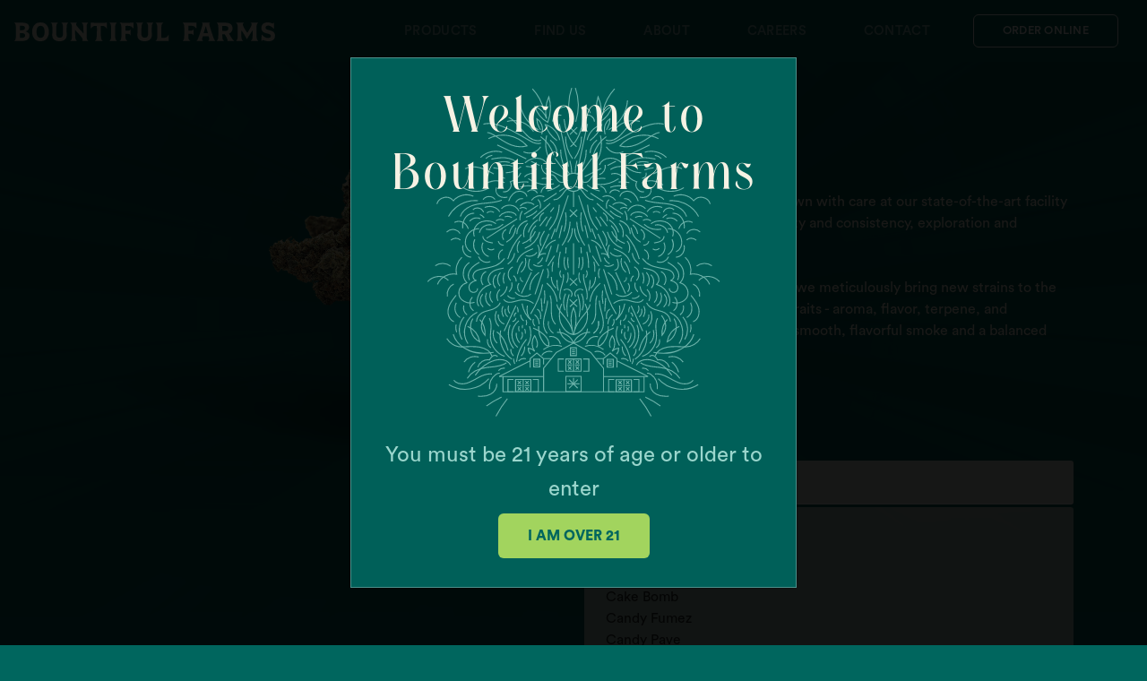

--- FILE ---
content_type: text/html; charset=utf-8
request_url: https://www.bountifulfarms.care/products/flower?g=connect&p=cheese-wiz
body_size: 5354
content:
<!DOCTYPE html>
<html lang="en">
	<head>
	    <meta charset="utf-8" />
	    <meta name="viewport" content="width=device-width, initial-scale=1.0" />
	    <title>Bountiful Farms</title>
	    
	    <link href="https://cdn.jsdelivr.net/npm/bootstrap@5.3.0-alpha1/dist/css/bootstrap.min.css" rel="stylesheet">
	    <link rel="stylesheet" href="https://cdnjs.cloudflare.com/ajax/libs/font-awesome/6.0.0-beta3/css/all.min.css">
        <script src="https://kit.fontawesome.com/06a3357c3c.js" crossorigin="anonymous"></script>

        <script async src="https://www.googletagmanager.com/gtag/js?id=G-BX2J5K66CT"></script>
        <script>
          window.dataLayer = window.dataLayer || [];
          function gtag(){dataLayer.push(arguments);}
          gtag('js', new Date());

          gtag('config', 'G-BX2J5K66CT');
        </script>

	    <script src="https://cdnjs.cloudflare.com/ajax/libs/jquery/3.7.1/jquery.min.js" integrity="sha512-v2CJ7UaYy4JwqLDIrZUI/4hqeoQieOmAZNXBeQyjo21dadnwR+8ZaIJVT8EE2iyI61OV8e6M8PP2/4hpQINQ/g==" crossorigin="anonymous" referrerpolicy="no-referrer"></script>
        <link rel="stylesheet" href="/css/bundle.css?v=13451256" />
	</head>
	<body class="d-flex flex-column h-100">
		<nav class="navbar navbar-expand-lg navbar-dark fixed-top">
    <a class="navbar-brand" href="/">
        <img src="/img/header-logo.svg" alt="Bountiful Farms" />
    </a>
    <button class="navbar-toggler" type="button" data-bs-toggle="collapse" data-bs-target="#navbarNav" aria-controls="navbarNav" aria-expanded="false" aria-label="Toggle navigation">
        <span class="navbar-toggler-icon"></span>
    </button>
    <div class="collapse navbar-collapse" id="navbarNav">
        <ul class="navbar-nav ms-auto">

            <li class="nav-item dropdown">
                <a href="#" id="menu" data-bs-toggle="dropdown" class="nav-link dropdown-toggle" data-bs-display="static">PRODUCTS</a>
                <ul class="dropdown-menu">
                    <li class="nav-item">
                        <a href="/products/flower" class="nav-link dropdown-item">FLOWER</a>
                    </li>
                    <li class="nav-item dropdown-submenu">
                        <a href="/products/concentrates/solventless" class="nav-link dropdown-item">CONCENTRATES</a>
                    </li>
                    <li class="nav-item dropdown-submenu">
                        <a href="#" class="nav-link dropdown-item dropdown-toggle">ROSIN VAPES</a>
                        <ul class="dropdown-menu">
                            <li class="nav-item">
                                <a href="/products/vapes/disposable" class="nav-link dropdown-item">DISPOSABLE</a>
                            </li>
                            <li class="nav-item">
                                <a href="/products/vapes/cartridges" class="nav-link dropdown-item">CARTRIDGES</a>
                            </li>
                        </ul>
                    </li>
                </ul>
            </li>

            <li class="nav-item">
                <a class="nav-link" href="/find-us">FIND US</a>
            </li>
            <li class="nav-item" id="about-nav">
                <a class="nav-link" href="/about">ABOUT</a>
            </li>
            <li class="nav-item" id="careers-nav">
                <a class="nav-link" href="/careers">CAREERS</a>
            </li>
            <li class="nav-item" id="contact-nav">
                <a class="nav-link" href="/contact">CONTACT</a>
            </li>
            <li class="nav-item dropdown ms-2">
                <a href="#" data-bs-toggle="dropdown" class="nav-link dropdown-toggle btn order-online-btn" data-bs-display="static">ORDER ONLINE</a>
                <ul class="dropdown-menu">
                        <li class="nav-item">
                            <a href="/shop/framingham" class="nav-link dropdown-item">FRAMINGHAM</a>
                        </li>
                        <li class="nav-item">
                            <a href="/shop/natick" class="nav-link dropdown-item">NATICK (MED ONLY)</a>
                        </li>
                        <li class="nav-item">
                            <a href="/shop/rowley" class="nav-link dropdown-item">ROWLEY</a>
                        </li>
                </ul>
            </li>
        </ul>
    </div>
</nav>
		<div b-gbxn0x9zid id="content-container" class="flex-shrink-0 rays">
			
<div class="products-container fwr">
	<div class="container">
		<div class="row">
			<div class="col-lg-6 catimage">
				<img src="/productimages/category/Flower" alt="Flower" />
			</div>
			<div class="col-lg-6">
				<h1 class="pagetitle mb-5">Flower</h1>
				<p>Our award-winning flower is grown with care at our state-of-the-art facility where our team focuses on quality and consistency, exploration and innovation.<br /><br />Through a perpetual phenohunt, we meticulously bring new strains to the market with the most desirable traits - aroma, flavor, terpene, and cannabinoid profile - to deliver a smooth, flavorful smoke and a balanced high.</p>
				<div class="strainfinder">
					<h2>Search Our Strains</h2>
					<div class="search">
						<i class="fa fa-search" aria-hidden="false"></i>
						<input class="form-control searchbox" id="strainFinderSearch" placeholder="Strain Name" type="text">
						<span class="form-control-clear glyphicon glyphicon-remove form-control-feedback hidden"></span>
					</div>
					<div class="results" id="strainFinderResults">
						<div class="header">CURRENT STRAINS</div>
							<div class="result"><a href="/products/flower/banana-runtz">Banana Runtz</a></div>
							<div class="result"><a href="/products/flower/bazanaz">Bazanaz</a></div>
							<div class="result"><a href="/products/flower/cake-bomb">Cake Bomb</a></div>
							<div class="result"><a href="/products/flower/candy-fumez">Candy Fumez</a></div>
							<div class="result"><a href="/products/flower/candy-pave">Candy Pave</a></div>
							<div class="result"><a href="/products/flower/cheese-wiz">Cheese Wiz</a></div>
							<div class="result"><a href="/products/flower/chemistry">Chemistry</a></div>
							<div class="result"><a href="/products/flower/colorado-bubba">Colorado Bubba</a></div>
							<div class="result"><a href="/products/flower/dripz">Dripz</a></div>
							<div class="result"><a href="/products/flower/face-mask">Face Mask</a></div>
							<div class="result"><a href="/products/flower/g-63">G-63</a></div>
							<div class="result"><a href="/products/flower/garlic-breath">Garlic Breath</a></div>
							<div class="result"><a href="/products/flower/k&#x27;smorz">K&#x27;Smorz</a></div>
							<div class="result"><a href="/products/flower/mac-and-cheese">Mac &#x2B; Cheese</a></div>
							<div class="result"><a href="/products/flower/meow">Meow</a></div>
							<div class="result"><a href="/products/flower/msq">MSQ</a></div>
							<div class="result"><a href="/products/flower/night-magic">Night Magic</a></div>
							<div class="result"><a href="/products/flower/pina-grande">Pina Grande</a></div>
							<div class="result"><a href="/products/flower/runtz-banger">Runtz Banger</a></div>
							<div class="result"><a href="/products/flower/sour-power-og">Sour Power OG</a></div>
							<div class="result"><a href="/products/flower/southern-hashpitality">Southern Hashpitality</a></div>
							<div class="result"><a href="/products/flower/texas-shoreline">Texas Shoreline</a></div>
							<div class="result"><a href="/products/flower/turboz">Turboz</a></div>
							<div class="result"><a href="/products/flower/watermellos">Watermellos</a></div>
							<div class="result"><a href="/products/flower/zeclair">Zeclair</a></div>
							<div class="result"><a href="/products/flower/zote">Zote</a></div>
							<div class="result"><a href="/products/flower/zu-tang-clan">Zu-Tang Clan</a></div>
							<div class="result"><a href="/products/flower/zweet-inzanity">Zweet Inzanity</a></div>
						<div class="header">ARCHIVED STRAINS</div>
							<div class="result"><a href="/products/flower/burberriez">Burberriez</a></div>
							<div class="result"><a href="/products/flower/caddiez">Caddiez</a></div>
							<div class="result"><a href="/products/flower/deer-creek-diesel">Deer Creek Diesel</a></div>
							<div class="result"><a href="/products/flower/garlic-juice">Garlic Juice</a></div>
							<div class="result"><a href="/products/flower/goofiez^2">Goofiez^2</a></div>
							<div class="result"><a href="/products/flower/grease-monkey-x-mint-chocolate-chip">Grease Monkey x Mint Chocolate Chip</a></div>
							<div class="result"><a href="/products/flower/guava-now-n-later">Guava Now N Later</a></div>
							<div class="result"><a href="/products/flower/horchata">Horchata</a></div>
							<div class="result"><a href="/products/flower/nyc-vapor">NYC Vapor</a></div>
							<div class="result"><a href="/products/flower/papaya-cake">Papaya Cake</a></div>
							<div class="result"><a href="/products/flower/papaya-slapper">Papaya Slapper</a></div>
							<div class="result"><a href="/products/flower/pink-gellies">Pink Gellies</a></div>
							<div class="result"><a href="/products/flower/pink-water">Pink Water</a></div>
							<div class="result"><a href="/products/flower/platinum-candy-pineapple">Platinum Candy Pineapple</a></div>
							<div class="result"><a href="/products/flower/playerade">Playerade</a></div>
							<div class="result"><a href="/products/flower/purple-lambo">Purple Lambo</a></div>
							<div class="result"><a href="/products/flower/quattro-kush-f3-x-zweet-inzanity">Quattro Kush F3 x Zweet Inzanity</a></div>
							<div class="result"><a href="/products/flower/rainbow-belts-3.0">Rainbow Belts 3.0</a></div>
							<div class="result"><a href="/products/flower/rainbow-guava">Rainbow Guava</a></div>
							<div class="result"><a href="/products/flower/refined-taste">Refined Taste</a></div>
							<div class="result"><a href="/products/flower/runtz-your-face-off">Runtz Your Face Off</a></div>
							<div class="result"><a href="/products/flower/slap-n-tickle">Slap N Tickle</a></div>
							<div class="result"><a href="/products/flower/strawberry-gary">Strawberry Gary</a></div>
							<div class="result"><a href="/products/flower/sugar-shack">Sugar Shack</a></div>
							<div class="result"><a href="/products/flower/the-hoff">The Hoff</a></div>
							<div class="result"><a href="/products/flower/wedding-cake-x-black-widow">Wedding Cake x Black Widow</a></div>
					</div>
				</div>
			</div>
		</div>
		<div class="row">
			<div class="col-12 text-center">
				<button class="btn darkbtn" type="button" data-bs-toggle="collapse" data-bs-target="#fullList" aria-expanded="false" aria-controls="fullList">
					Browse All Strains
					<i class="fa fa-chevron-down pull-right"></i>
					<i class="fa fa-chevron-up pull-right"></i>
				</button>
				<div class="collapse" id="fullList">
					<div class="row">
						<div class="col-12">
							<h3 class="subcat">Current Strains</h3>
							<div class="row productlist">
									<div class="col-4 col-md-3 col-lg-2">
										<a href="/products/flower/banana-runtz">
											<div class="product">
												<img src="/productimages/product/banana-runtz" style="width: 100%;"/>
												<h4>Banana Runtz</h4>
											</div>
										</a>
									</div>
									<div class="col-4 col-md-3 col-lg-2">
										<a href="/products/flower/bazanaz">
											<div class="product">
												<img src="/productimages/product/bazanaz" style="width: 100%;"/>
												<h4>Bazanaz</h4>
											</div>
										</a>
									</div>
									<div class="col-4 col-md-3 col-lg-2">
										<a href="/products/flower/cake-bomb">
											<div class="product">
												<img src="/productimages/product/cake-bomb" style="width: 100%;"/>
												<h4>Cake Bomb</h4>
											</div>
										</a>
									</div>
									<div class="col-4 col-md-3 col-lg-2">
										<a href="/products/flower/candy-fumez">
											<div class="product">
												<img src="/productimages/product/candy-fumez" style="width: 100%;"/>
												<h4>Candy Fumez</h4>
											</div>
										</a>
									</div>
									<div class="col-4 col-md-3 col-lg-2">
										<a href="/products/flower/candy-pave">
											<div class="product">
												<img src="/productimages/product/candy-pave" style="width: 100%;"/>
												<h4>Candy Pave</h4>
											</div>
										</a>
									</div>
									<div class="col-4 col-md-3 col-lg-2">
										<a href="/products/flower/cheese-wiz">
											<div class="product">
												<img src="/productimages/product/cheese-wiz" style="width: 100%;"/>
												<h4>Cheese Wiz</h4>
											</div>
										</a>
									</div>
									<div class="col-4 col-md-3 col-lg-2">
										<a href="/products/flower/chemistry">
											<div class="product">
												<img src="/productimages/product/chemistry" style="width: 100%;"/>
												<h4>Chemistry</h4>
											</div>
										</a>
									</div>
									<div class="col-4 col-md-3 col-lg-2">
										<a href="/products/flower/colorado-bubba">
											<div class="product">
												<img src="/productimages/product/colorado-bubba" style="width: 100%;"/>
												<h4>Colorado Bubba</h4>
											</div>
										</a>
									</div>
									<div class="col-4 col-md-3 col-lg-2">
										<a href="/products/flower/dripz">
											<div class="product">
												<img src="/productimages/product/dripz" style="width: 100%;"/>
												<h4>Dripz</h4>
											</div>
										</a>
									</div>
									<div class="col-4 col-md-3 col-lg-2">
										<a href="/products/flower/face-mask">
											<div class="product">
												<img src="/productimages/product/face-mask" style="width: 100%;"/>
												<h4>Face Mask</h4>
											</div>
										</a>
									</div>
									<div class="col-4 col-md-3 col-lg-2">
										<a href="/products/flower/g-63">
											<div class="product">
												<img src="/productimages/product/g-63" style="width: 100%;"/>
												<h4>G-63</h4>
											</div>
										</a>
									</div>
									<div class="col-4 col-md-3 col-lg-2">
										<a href="/products/flower/garlic-breath">
											<div class="product">
												<img src="/productimages/product/garlic-breath" style="width: 100%;"/>
												<h4>Garlic Breath</h4>
											</div>
										</a>
									</div>
									<div class="col-4 col-md-3 col-lg-2">
										<a href="/products/flower/k&#x27;smorz">
											<div class="product">
												<img src="/productimages/product/k&#x27;smorz" style="width: 100%;"/>
												<h4>K&#x27;Smorz</h4>
											</div>
										</a>
									</div>
									<div class="col-4 col-md-3 col-lg-2">
										<a href="/products/flower/mac-and-cheese">
											<div class="product">
												<img src="/productimages/product/mac-and-cheese" style="width: 100%;"/>
												<h4>Mac &#x2B; Cheese</h4>
											</div>
										</a>
									</div>
									<div class="col-4 col-md-3 col-lg-2">
										<a href="/products/flower/meow">
											<div class="product">
												<img src="/productimages/product/meow" style="width: 100%;"/>
												<h4>Meow</h4>
											</div>
										</a>
									</div>
									<div class="col-4 col-md-3 col-lg-2">
										<a href="/products/flower/msq">
											<div class="product">
												<img src="/productimages/product/msq" style="width: 100%;"/>
												<h4>MSQ</h4>
											</div>
										</a>
									</div>
									<div class="col-4 col-md-3 col-lg-2">
										<a href="/products/flower/night-magic">
											<div class="product">
												<img src="/productimages/product/night-magic" style="width: 100%;"/>
												<h4>Night Magic</h4>
											</div>
										</a>
									</div>
									<div class="col-4 col-md-3 col-lg-2">
										<a href="/products/flower/pina-grande">
											<div class="product">
												<img src="/productimages/product/pina-grande" style="width: 100%;"/>
												<h4>Pina Grande</h4>
											</div>
										</a>
									</div>
									<div class="col-4 col-md-3 col-lg-2">
										<a href="/products/flower/runtz-banger">
											<div class="product">
												<img src="/productimages/product/runtz-banger" style="width: 100%;"/>
												<h4>Runtz Banger</h4>
											</div>
										</a>
									</div>
									<div class="col-4 col-md-3 col-lg-2">
										<a href="/products/flower/sour-power-og">
											<div class="product">
												<img src="/productimages/product/sour-power-og" style="width: 100%;"/>
												<h4>Sour Power OG</h4>
											</div>
										</a>
									</div>
									<div class="col-4 col-md-3 col-lg-2">
										<a href="/products/flower/southern-hashpitality">
											<div class="product">
												<img src="/productimages/product/southern-hashpitality" style="width: 100%;"/>
												<h4>Southern Hashpitality</h4>
											</div>
										</a>
									</div>
									<div class="col-4 col-md-3 col-lg-2">
										<a href="/products/flower/texas-shoreline">
											<div class="product">
												<img src="/productimages/product/texas-shoreline" style="width: 100%;"/>
												<h4>Texas Shoreline</h4>
											</div>
										</a>
									</div>
									<div class="col-4 col-md-3 col-lg-2">
										<a href="/products/flower/turboz">
											<div class="product">
												<img src="/productimages/product/turboz" style="width: 100%;"/>
												<h4>Turboz</h4>
											</div>
										</a>
									</div>
									<div class="col-4 col-md-3 col-lg-2">
										<a href="/products/flower/watermellos">
											<div class="product">
												<img src="/productimages/product/watermellos" style="width: 100%;"/>
												<h4>Watermellos</h4>
											</div>
										</a>
									</div>
									<div class="col-4 col-md-3 col-lg-2">
										<a href="/products/flower/zeclair">
											<div class="product">
												<img src="/productimages/product/zeclair" style="width: 100%;"/>
												<h4>Zeclair</h4>
											</div>
										</a>
									</div>
									<div class="col-4 col-md-3 col-lg-2">
										<a href="/products/flower/zote">
											<div class="product">
												<img src="/productimages/product/zote" style="width: 100%;"/>
												<h4>Zote</h4>
											</div>
										</a>
									</div>
									<div class="col-4 col-md-3 col-lg-2">
										<a href="/products/flower/zu-tang-clan">
											<div class="product">
												<img src="/productimages/product/zu-tang-clan" style="width: 100%;"/>
												<h4>Zu-Tang Clan</h4>
											</div>
										</a>
									</div>
									<div class="col-4 col-md-3 col-lg-2">
										<a href="/products/flower/zweet-inzanity">
											<div class="product">
												<img src="/productimages/product/zweet-inzanity" style="width: 100%;"/>
												<h4>Zweet Inzanity</h4>
											</div>
										</a>
									</div>
							</div>
						</div>
					</div>
					<div class="row">
						<div class="col-12">
							<h3 class="subcat">Archived Strains</h3>
							<div class="row productlist">
									<div class="col-4 col-md-3 col-lg-2">
										<a href="/products/flower/burberriez">
											<div class="product">
												<img src="/img/archived.png" style="width: 100%;" />
												<h4>Burberriez</h4>
											</div>
										</a>
									</div>
									<div class="col-4 col-md-3 col-lg-2">
										<a href="/products/flower/caddiez">
											<div class="product">
												<img src="/img/archived.png" style="width: 100%;" />
												<h4>Caddiez</h4>
											</div>
										</a>
									</div>
									<div class="col-4 col-md-3 col-lg-2">
										<a href="/products/flower/deer-creek-diesel">
											<div class="product">
												<img src="/img/archived.png" style="width: 100%;" />
												<h4>Deer Creek Diesel</h4>
											</div>
										</a>
									</div>
									<div class="col-4 col-md-3 col-lg-2">
										<a href="/products/flower/garlic-juice">
											<div class="product">
												<img src="/img/archived.png" style="width: 100%;" />
												<h4>Garlic Juice</h4>
											</div>
										</a>
									</div>
									<div class="col-4 col-md-3 col-lg-2">
										<a href="/products/flower/goofiez^2">
											<div class="product">
												<img src="/img/archived.png" style="width: 100%;" />
												<h4>Goofiez^2</h4>
											</div>
										</a>
									</div>
									<div class="col-4 col-md-3 col-lg-2">
										<a href="/products/flower/grease-monkey-x-mint-chocolate-chip">
											<div class="product">
												<img src="/img/archived.png" style="width: 100%;" />
												<h4>Grease Monkey x Mint Chocolate Chip</h4>
											</div>
										</a>
									</div>
									<div class="col-4 col-md-3 col-lg-2">
										<a href="/products/flower/guava-now-n-later">
											<div class="product">
												<img src="/img/archived.png" style="width: 100%;" />
												<h4>Guava Now N Later</h4>
											</div>
										</a>
									</div>
									<div class="col-4 col-md-3 col-lg-2">
										<a href="/products/flower/horchata">
											<div class="product">
												<img src="/img/archived.png" style="width: 100%;" />
												<h4>Horchata</h4>
											</div>
										</a>
									</div>
									<div class="col-4 col-md-3 col-lg-2">
										<a href="/products/flower/nyc-vapor">
											<div class="product">
												<img src="/img/archived.png" style="width: 100%;" />
												<h4>NYC Vapor</h4>
											</div>
										</a>
									</div>
									<div class="col-4 col-md-3 col-lg-2">
										<a href="/products/flower/papaya-cake">
											<div class="product">
												<img src="/img/archived.png" style="width: 100%;" />
												<h4>Papaya Cake</h4>
											</div>
										</a>
									</div>
									<div class="col-4 col-md-3 col-lg-2">
										<a href="/products/flower/papaya-slapper">
											<div class="product">
												<img src="/img/archived.png" style="width: 100%;" />
												<h4>Papaya Slapper</h4>
											</div>
										</a>
									</div>
									<div class="col-4 col-md-3 col-lg-2">
										<a href="/products/flower/pink-gellies">
											<div class="product">
												<img src="/img/archived.png" style="width: 100%;" />
												<h4>Pink Gellies</h4>
											</div>
										</a>
									</div>
									<div class="col-4 col-md-3 col-lg-2">
										<a href="/products/flower/pink-water">
											<div class="product">
												<img src="/img/archived.png" style="width: 100%;" />
												<h4>Pink Water</h4>
											</div>
										</a>
									</div>
									<div class="col-4 col-md-3 col-lg-2">
										<a href="/products/flower/platinum-candy-pineapple">
											<div class="product">
												<img src="/img/archived.png" style="width: 100%;" />
												<h4>Platinum Candy Pineapple</h4>
											</div>
										</a>
									</div>
									<div class="col-4 col-md-3 col-lg-2">
										<a href="/products/flower/playerade">
											<div class="product">
												<img src="/img/archived.png" style="width: 100%;" />
												<h4>Playerade</h4>
											</div>
										</a>
									</div>
									<div class="col-4 col-md-3 col-lg-2">
										<a href="/products/flower/purple-lambo">
											<div class="product">
												<img src="/img/archived.png" style="width: 100%;" />
												<h4>Purple Lambo</h4>
											</div>
										</a>
									</div>
									<div class="col-4 col-md-3 col-lg-2">
										<a href="/products/flower/quattro-kush-f3-x-zweet-inzanity">
											<div class="product">
												<img src="/img/archived.png" style="width: 100%;" />
												<h4>Quattro Kush F3 x Zweet Inzanity</h4>
											</div>
										</a>
									</div>
									<div class="col-4 col-md-3 col-lg-2">
										<a href="/products/flower/rainbow-belts-3.0">
											<div class="product">
												<img src="/img/archived.png" style="width: 100%;" />
												<h4>Rainbow Belts 3.0</h4>
											</div>
										</a>
									</div>
									<div class="col-4 col-md-3 col-lg-2">
										<a href="/products/flower/rainbow-guava">
											<div class="product">
												<img src="/img/archived.png" style="width: 100%;" />
												<h4>Rainbow Guava</h4>
											</div>
										</a>
									</div>
									<div class="col-4 col-md-3 col-lg-2">
										<a href="/products/flower/refined-taste">
											<div class="product">
												<img src="/img/archived.png" style="width: 100%;" />
												<h4>Refined Taste</h4>
											</div>
										</a>
									</div>
									<div class="col-4 col-md-3 col-lg-2">
										<a href="/products/flower/runtz-your-face-off">
											<div class="product">
												<img src="/img/archived.png" style="width: 100%;" />
												<h4>Runtz Your Face Off</h4>
											</div>
										</a>
									</div>
									<div class="col-4 col-md-3 col-lg-2">
										<a href="/products/flower/slap-n-tickle">
											<div class="product">
												<img src="/img/archived.png" style="width: 100%;" />
												<h4>Slap N Tickle</h4>
											</div>
										</a>
									</div>
									<div class="col-4 col-md-3 col-lg-2">
										<a href="/products/flower/strawberry-gary">
											<div class="product">
												<img src="/img/archived.png" style="width: 100%;" />
												<h4>Strawberry Gary</h4>
											</div>
										</a>
									</div>
									<div class="col-4 col-md-3 col-lg-2">
										<a href="/products/flower/sugar-shack">
											<div class="product">
												<img src="/img/archived.png" style="width: 100%;" />
												<h4>Sugar Shack</h4>
											</div>
										</a>
									</div>
									<div class="col-4 col-md-3 col-lg-2">
										<a href="/products/flower/the-hoff">
											<div class="product">
												<img src="/img/archived.png" style="width: 100%;" />
												<h4>The Hoff</h4>
											</div>
										</a>
									</div>
									<div class="col-4 col-md-3 col-lg-2">
										<a href="/products/flower/wedding-cake-x-black-widow">
											<div class="product">
												<img src="/img/archived.png" style="width: 100%;" />
												<h4>Wedding Cake x Black Widow</h4>
											</div>
										</a>
									</div>
							</div>
						</div>
					</div>
				</div>
			</div>
		</div>
		
	</div>
</div>
		</div>
		<div b-gbxn0x9zid class="footer-separator mt-auto">
			<div b-gbxn0x9zid class="chevron-container">
				<div b-gbxn0x9zid class="chevron-down"></div>
			</div>
		</div>
        <footer class="footer mt-auto">
	<div class="container">
		<div class="footer-columns">
			<div class="footer-column">
				<div class="footer-logo">
					<img src="/img/footerlogo.png" alt="Bountiful Farms Logo">
				</div>
				<div class="social-icons">
	<a href="https://www.instagram.com/bountifulfarms" class="social-icon instagram" target="_blank"><i class="fab fa-instagram"></i></a>
	<a href="https://www.linkedin.com/company/bountifulfarmsma" class="social-icon linkedin" target="_blank"><i class="fab fa-linkedin-in"></i></a>
	<a href="https://www.twitter.com/bountifulfarms" class="social-icon x" target="_blank"><i class="fab fa-x"></i></a>
	<a href="https://www.youtube.com/channel/UCU1X4STNogJO1vCQnRkUrTA" class="social-icon youtube" target="_blank"><i class="fab fa-youtube"></i></a>
</div>
				<div class="footer-legal">
					<p class="copyright">©2025 Bountiful Farms Inc, License #RMD1485</p>
					<div class="legal-links">
						<a href="/terms">TERMS OF USE</a> | <a href="/privacy">PRIVACY POLICY</a>
					</div>
				</div>
			</div>
			<div class="footer-column footer-links-container">
				<div class="footer-mailing">
					<h3>JOIN OUR MAILING LIST</h3>
					<form class="mailing-form" action="/mailinglist-subscribe" method="post" id="frmMailingListSignup">
						<input type="email" class="mailing-input" placeholder="email address" name="email">
						<button id="bMailSubmit" class="mailing-btn" type="submit">SUBSCRIBE</button>
					<input name="__RequestVerificationToken" type="hidden" value="CfDJ8NN6L1CQP5lAhkk6fztcwUtxtaZcU1bF1ZRclvvm0EdrAjcwa-mqdBiwfC2u4N7arsTNCeFwiXIFG33Ednf15cUizwoYmGJO50hvxSBfzk6SCd0qU2FarpV3uKCrmysL9WRyDF81j2mUA2mbxaJx52E" /></form>
				</div>
				<div class="footer-links">
					<h4>PRODUCTS</h4>
					<ul>
						<li><a href="/products/flower">FLOWER</a></li>
						<li><a href="/products/concentrates/solventless">CONCENTRATES</a></li>
						<li><a href="/products/vapes/disposable">ROSIN VAPES (Disposable)</a></li>
						<li><a href="/products/vapes/cartridges">ROSIN VAPES (Cartridges)</a></li>
					</ul>
				</div>
				<div class="footer-links">
					<h4>COMPANY</h4>
					<ul>
						<li><a href="/find-us">FIND US</a></li>
						<li><a href="/about">ABOUT US</a></li>
						<li><a href="/contact">CONTACT US</a></li>
						<li><a href="/careers">CAREERS</a></li>
					</ul>
				</div>
			</div>
		</div>
	</div>
</footer>
        <div class="modal fade" id="ageModal" role="dialog" aria-labelledby="gridSystemModalLabel" data-bs-backdrop="static" data-bs-keyboard="false" aria-hidden="true">
    <div class="modal-dialog modal-dialog-centered" role="document">
        <div class="modal-content">
            <div class="modal-body hero agegate">
                <h1>Welcome to<br />Bountiful Farms</h1>
                <p>
                    You must be 21 years of age or older to enter<br/>
                    <a href="#" class="btn button mt-2" id="age-submit">I AM OVER 21</a>
                </p>
               
            </div>
        </div>
    </div>
</div>
		<script src="https://cdn.jsdelivr.net/npm/bootstrap@5.3.0-alpha1/dist/js/bootstrap.bundle.min.js"></script>
		<script src="/js/bundle.js?v=58293582359"></script>
		
	<script type="text/javascript">
		const sfresults = document.querySelector("#strainFinderResults");
		const ps = new PerfectScrollbar(sfresults);

		$(function() {
			$("#strainFinderSearch").on("keyup", function() {
				var value = $(this).val().toLowerCase();
				$("#strainFinderResults .result").each(function(index) {
					$result = $(this);
					var txt = $(this).find("a").text().toLowerCase();
					if (txt.indexOf(value) == -1) {
						$(this).hide();
					} else {
						$(this).show();
					}
				});
				$("#strainFinderResults").animate({ scrollTop: 0 }, "fast");
			});
		});
</script>

        <script type="text/javascript">			
		    function onMailingListSignup(token) {
			    document.getElementById("frmMailingListSignup").submit();
		    }
	    </script>
	<script defer src="https://static.cloudflareinsights.com/beacon.min.js/vcd15cbe7772f49c399c6a5babf22c1241717689176015" integrity="sha512-ZpsOmlRQV6y907TI0dKBHq9Md29nnaEIPlkf84rnaERnq6zvWvPUqr2ft8M1aS28oN72PdrCzSjY4U6VaAw1EQ==" data-cf-beacon='{"version":"2024.11.0","token":"f8133dae39e845b5bbe5b4b956024b13","r":1,"server_timing":{"name":{"cfCacheStatus":true,"cfEdge":true,"cfExtPri":true,"cfL4":true,"cfOrigin":true,"cfSpeedBrain":true},"location_startswith":null}}' crossorigin="anonymous"></script>
</body>
</html>


--- FILE ---
content_type: text/css; charset=UTF-8
request_url: https://www.bountifulfarms.care/css/bundle.css?v=13451256
body_size: 6346
content:
:root{--teal-nav:rgba(0,102,94,.8);--teal-footer:#06413c;--teal-primary:#00665e;--teal-hero:#006059;--green-accent:#a2d45e;--beige-light:#f5f5dc;--white:#fff;--gold:#c2a200;--light:#9bd6cd;--cream:#f6f2e4;--beige-text:#dbd2bb;--footer-light:#9dd4cb;--teal-dark:#063330;--finder-bg1:rgba(246,242,228,.9);--finder-bg2:rgba(246,242,228,.7);--teal-dark-transp:rgba(6,29,26,.8);--teal-light:#489189}*:focus{outline:0}body{font-family:"Circular Std",Helvetica,sans-serif;color:var(--white);background-color:var(--teal-primary)}html,body{height:100%;margin:0}body{display:flex;flex-direction:column;min-height:100vh}#content-container{padding-top:4.3rem;margin-bottom:4rem;flex:1}#content-container.nomb{margin-bottom:0}.navbar{background-color:var(--teal-nav)!important;padding:0 1rem!important}.navbar-brand{font-size:1.5rem;font-weight:700;color:var(--white)!important;letter-spacing:1px;padding:1rem 0}.nav-link{letter-spacing:.02em;padding:1.5rem;font-size:.9rem;font-weight:500;transition:none}.nav-item.active .nav-link,.nav-link:hover{background-color:var(--green-accent)!important;color:var(--teal-nav)!important}.dropdown-menu{background:none;width:auto;padding:0;margin:0;border:0;margin-top:0!important}.dropdown-submenu{position:relative}.dropdown-submenu .dropdown-menu{top:0;left:100%}.navbar-nav li:hover>ul.dropdown-menu{display:block}.nav-item{text-align:center}.nav-item.ms-2{width:auto;margin-left:0!important}.dropdown-menu .nav-item{background-color:var(--green-accent)!important;width:auto;text-align:left}.dropdown-menu .nav-item a{color:#fff}.dropdown-item:focus{background-color:var(--green-accent)!important}.nav-item .nav-link{padding-right:.9rem;padding-left:.9rem;min-width:2rem;text-align:left}@media(min-width:992px){.navbar-expand-lg .navbar-nav .nav-link{padding-right:.9rem;padding-left:.9rem}.dropdown-menu .nav-item a{padding-right:4rem!important}.dropdown-submenu>.dropdown-menu .nav-item .nav-link,.dropdown-submenu>.dropdown-menu .dropdown-item{padding-right:1rem!important}}@media(min-width:1200px){.navbar-expand-lg .navbar-nav .nav-link{padding-right:2rem;padding-left:2rem}}.dropdown:hover>.nav-link,.dropdown-submenu:hover>.nav-link,.dropdown-item:hover,.nav-item:hover>.nav-link{background-color:var(--green-accent)!important;color:var(--teal-nav)!important}.dropdown-submenu:hover>.dropdown-toggle,.dropdown-submenu .dropdown-menu:hover~.dropdown-toggle{color:var(--white)!important;background-color:var(--teal-primary)!important}.dropdown-submenu>.dropdown-menu .nav-item .nav-link,.dropdown-submenu>.dropdown-menu .dropdown-item{color:var(--white)!important;background-color:var(--teal-primary)!important}.dropdown-submenu>.dropdown-menu .nav-item:hover .nav-link,.dropdown-submenu>.dropdown-menu .dropdown-item:hover{background-color:var(--green-accent)!important;color:var(--teal-nav)!important}.dropdown-toggle::after,.dropdown-submenu .dropdown-toggle::after{display:none!important}.nav-item.active-page{background-color:var(--green-accent)}.active-page .nav-link{color:var(--teal-nav)!important}.navbar-toggler{border-color:var(--white)}.navbar-toggler-icon{background-image:url("data:image/svg+xml,%3csvg xmlns='http://www.w3.org/2000/svg' width='30' height='30' viewBox='0 0 30 30'%3e%3cpath stroke='rgba(255, 255, 255, 1)' stroke-linecap='round' stroke-miterlimit='10' stroke-width='2' d='M4 7h22M4 15h22M4 23h22'/%3e%3c/svg%3e")}.order-online-btn{background-color:var(--teal-nav);color:var(--white);border:1px solid var(--white);padding:.5rem 1rem;transition:all .3s;margin:1rem}.order-online-btn:hover{background-color:var(--white);color:var(--teal-nav)}h1,h2,h3,h4,h5{font-family:"Circular Std",Helvetica,sans-serif;font-weight:500}.main-content{padding:3rem 0}.hero{text-align:center;padding:4rem 1rem;background-color:var(--teal-hero)}.rays{background-image:url('../img/herobg.png?v=uR1nKJXUQoDpr9Iv4eSH234SpT4');background-repeat:no-repeat;background-position:center;background-size:cover}.hero h1{font-family:"New Forest","Garamond",serif;font-weight:500;font-size:17vw;margin-bottom:1.5rem;letter-spacing:2px;background-image:url('../img/home-body.svg?v=S4qsf6ZZ-5jQV0AViQqR-5IQQxk');background-repeat:no-repeat;background-position:center;background-size:auto 100%;height:103vw;align-content:center;line-height:1;color:var(--cream)}h1.pagetitle{font-family:"New Forest","Garamond",serif;font-weight:500;font-size:3rem;margin-bottom:1.5rem;letter-spacing:2px;line-height:1;color:var(--cream);text-align:center;padding-top:5rem}.hero h2{font-size:2.5rem;margin-bottom:1.5rem;letter-spacing:1.5px}.hero p{font-size:1.5625rem;max-width:800px;margin:0 auto;line-height:1.6;color:var(--light)}.alert-banner{background-color:var(--green-accent);color:var(--teal-nav);padding:.75rem;text-align:center}.alert-banner a{color:var(--teal-nav);text-decoration:underline;font-weight:bold}.better-days{background-color:var(--beige-light);color:var(--teal-nav);padding:3rem 0;text-align:center;background-image:url(../img/homebg.png?v=cEmq9lgtzdjVoJD7hB_fvbFmxYk);background-repeat:no-repeat;background-position:center;background-size:fill}.better-days-title{color:var(--teal-nav);font-size:2rem;margin-bottom:2rem}.better-days-title span{color:var(--gold)}.better-days-description{max-width:800px;margin:0 auto 3rem;line-height:1.6}.cultivation-item{margin-bottom:2rem}.cultivation-icon{width:100px;height:100px;border-radius:50%;background-color:var(--teal-primary);border:0;display:flex;align-items:center;justify-content:center;margin:0 auto 1rem}.cultivation-icon i{font-size:2.5rem;color:var(--gold)}.cultivation-title{font-weight:bold;margin-bottom:.5rem}.cultivation-description{max-width:250px;margin:0 auto}.contact-section{padding:3rem 0;text-align:center;color:var(--cream)}.dispensary-info{margin-bottom:3rem}.dispensary-name{font-size:1.5rem;margin-bottom:1rem;color:var(--light)}.dispensary-address,.dispensary-phone{margin-bottom:.5rem}.hours-title{font-weight:bold;margin:1rem 0 .5rem}.hours-row{display:flex;justify-content:center;align-items:center}.hours-day{width:100px;text-align:right;padding-right:1rem}.hours-time{width:100px;text-align:left}.contact-form-section{margin-top:3rem}.contact-form-title{font-size:2.5rem;margin-bottom:1rem}.contact-form-subtitle{margin-bottom:2rem}.form-control{background-color:rgba(255,255,255,.1);border:0;border-bottom:1px solid var(--white);border-radius:0;color:var(--white);padding:.75rem .5rem;margin-bottom:1.5rem}.form-control:focus{background-color:rgba(255,255,255,.2);color:var(--white);box-shadow:none}.form-control::placeholder{color:rgba(255,255,255,.7)}textarea.form-control{min-height:150px;resize:vertical}.submit-btn{background-color:var(--white);color:var(--teal-primary);border:0;padding:.75rem 2rem;float:right;font-weight:bold;transition:all .3s}.submit-btn:hover{background-color:var(--green-accent);color:var(--teal-nav)}.order-btn{background-color:var(--white);color:var(--teal-primary);border:0;padding:.75rem 2rem;margin-bottom:1rem;margin-top:1rem;font-weight:bold;transition:all .3s}.order-btn:hover{background-color:var(--green-accent);color:var(--teal-nav)}.careers-section{padding:3rem 0;text-align:center;color:var(--cream)}.careers-description{max-width:800px;margin:0 auto 3rem;line-height:1.6}.social-suggestion{margin-bottom:3rem}.social-suggestion .social-icons,.contact-section .social-icons{justify-content:center}.vacancies-title{font-size:1.8rem;margin:3rem 0 1rem;color:var(--light);letter-spacing:1px}.vacancy-note{font-style:italic;margin-bottom:2rem}.vacancy-item{padding:1rem 0;border-bottom:1px solid rgba(255,255,255,.3);max-width:600px;margin:0 auto}.vacancy-item a{text-decoration:none;font-size:2rem;font-weight:200;color:var(--light)}.vacancy-item a:hover{color:var(--white)}.footer{background-color:var(--teal-footer);padding:3rem 0}.footer-logo{max-width:200px;margin-bottom:1.5rem}.footer-logo img{width:100%}.social-icons{margin-bottom:1.5rem}.social-icons a{display:inline-flex;align-items:center;justify-content:center;width:40px;height:40px;color:var(--teal-footer)!important;background-color:var(--footer-light)!important;border-radius:50%;color:var(--white);transition:all .3s;text-decoration:none}.social-icons a:hover{background-color:var(--green-accent);color:var(--teal-nav)}.footer-links{margin-bottom:1rem}.footer-links h5{font-size:1.2rem;margin-bottom:1rem;color:var(--white)}.footer-links ul{list-style:none;padding:0}.footer-links li{margin-bottom:.5rem}.footer-links a{color:var(--footer-light)!important;text-decoration:none;transition:color .3s}.footer-links a:hover{color:var(--white)!important}.mailing-list{margin-bottom:2rem}.mailing-list h5{margin-bottom:1rem}.mailing-list-form{display:flex;max-width:400px;margin:0 auto}.mailing-list-input{flex-grow:1;background-color:rgba(255,255,255,.1);border:0;border-bottom:1px solid var(--white);color:var(--white);padding:.5rem}.mailing-list-input:focus{outline:0;background-color:rgba(255,255,255,.2)}.mailing-btn{background-color:var(--footer-light)!important;color:var(--teal-footer)!important;border:0;padding:.5rem 1rem;font-size:.9rem}.mailing-btn:hover{background-color:var(--white)!important}.copyright{font-size:.9rem;margin-top:1rem;color:rgba(255,255,255,.7)}.footer-bottom{border-top:1px solid rgba(255,255,255,.1);padding-top:1rem;font-size:.8rem}.footer-bottom a{color:rgba(255,255,255,.7);text-decoration:none;margin:0 .5rem}.footer-bottom a:hover{color:var(--white)}@media(max-width:992px){.hero h2{font-size:2rem}.hero p{font-size:1.3rem}}@media(max-width:768px){.hero h2{font-size:1.8rem}.hero p{font-size:1.2rem}.mission-box,.vision-box{max-width:100%;margin:1rem 0}}@media(max-width:576px){.hero h1{font-size:4rem}.hero h2{font-size:1.5rem}.hero p{font-size:1rem}.mission-vision-header{font-size:2rem}}@media(min-width:992px){.order-online-btn{font-size:.8rem}.mailing-form{width:70%!important}}@media(min-width:400px){.hero h1{font-size:6.25rem;height:23rem}}@font-face{font-display:swap;font-family:"New Forest";src:url("../assets/fonts/new-forest/NewForest-Regular.otf?v=2fTK0g1wDWW74CYLJHYfS0fa4PM") format("opentype");font-weight:400;font-style:normal}@font-face{font-display:swap;font-family:"Circular Std";src:url("../assets/fonts/circular-std/CircularStd-Book.otf?v=GJMrmNvQJTfjMX2iVb7mVJgA8eE") format("opentype");font-weight:400;font-style:normal}@font-face{font-display:swap;font-family:"Circular Std";src:url("../assets/fonts/circular-std/CircularStd-Medium.otf?v=8nc8Dcng08qcHT_AIsQlfHBUbOY") format("opentype");font-weight:500;font-style:normal}@font-face{font-display:swap;font-family:"Circular Std";src:url("../assets/fonts/circular-std/CircularStd-Black.otf?v=GJMrmNvQJTfjMX2iVb7mVJgA8eE") format("opentype");font-weight:600;font-style:normal}@media(max-width:991px){.navbar-nav .dropdown-menu{display:block!important;position:static;float:none;width:100%;margin-top:0;background-color:transparent;border:0;box-shadow:none;padding-left:20px}a.nav-link{background-color:transparent!important}a.nav-link:hover{color:var(--white)!important}.dropdown-toggle::after,.dropdown-submenu .dropdown-toggle::after{display:none!important}.dropdown-menu .nav-item .nav-link,.dropdown-menu .dropdown-item{padding:.5rem 0;color:var(--light)!important;background-color:transparent!important;font-size:.9rem}.dropdown-menu .nav-item{background-color:transparent!important}.dropdown-submenu>.dropdown-menu{padding-left:1rem}.dropdown-item,.dropdown-menu .nav-link{border-left:1px solid rgba(255,255,255,.2);padding-left:15px!important}.navbar-nav>.nav-item>.nav-link{font-weight:600;margin-bottom:.5rem}.navbar-nav .nav-link{padding:.5rem 0}}.dropdown-section-title{font-weight:600;color:var(--light);font-size:.9rem;display:none}@media(max-width:991px){.dropdown-section-title{display:block;margin-top:.75rem}.dropdown-header{padding:.25rem 0}.sub-item{padding-left:1.5rem!important}}@media(max-width:991px){.order-online-btn{display:block;width:100%;margin:1rem 0;text-align:center;padding:.75rem;font-size:1rem;background-color:var(--green-accent);color:var(--teal-nav);border:0}}@media(max-width:991px){.nav-item{text-align:left!important}.navbar-nav .nav-link,.dropdown-menu .nav-item .nav-link,.dropdown-menu .dropdown-item{padding:.5rem 1rem!important;color:var(--white)!important;background-color:transparent!important;font-size:.9rem;transition:all .3s ease}.navbar-nav .nav-link:hover,.dropdown-menu .nav-item .nav-link:hover,.dropdown-menu .dropdown-item:hover,.dropdown-submenu>.dropdown-menu .nav-item:hover .nav-link,.dropdown-submenu>.dropdown-menu .dropdown-item:hover{background-color:var(--green-accent)!important;color:var(--teal-nav)!important}.dropdown-submenu>a.dropdown-toggle{opacity:.7;pointer-events:none;font-weight:600}.dropdown-menu .nav-item{background-color:transparent!important;width:100%}.dropdown-item,.dropdown-menu .nav-link{border-left:0!important}.dropdown-menu{padding-left:1rem!important}.dropdown-submenu>.dropdown-menu .nav-item .nav-link,.dropdown-submenu>.dropdown-menu .dropdown-item{background-color:transparent!important}.dropdown-menu{border:0!important}.dropdown-menu .nav-item .nav-link:not(.dropdown-toggle),.dropdown-menu .dropdown-item:not(.dropdown-toggle){opacity:1}}.footer-separator{position:relative;height:20px;background-color:var(--teal-footer);border-top:1px solid rgba(255,255,255,.6)}.chevron-container{position:absolute;left:50%;top:-10px;transform:translateX(-50%);width:20px;height:24px;display:flex;justify-content:center;align-items:center}.chevron-down{width:20px;height:20px;background-color:var(--teal-primary);transform:rotate(45deg);margin-top:-5px;border-bottom:1px solid rgba(255,255,255,.6);border-right:1px solid rgba(255,255,255,.6)}.chevron-down.home{background-color:var(--beige-light)!important}.footer{background-color:var(--teal-footer);padding:3rem 0 2rem;color:var(--white)}.footer-mailing{width:100%;margin:0 auto 3rem}.footer-mailing h3{font-size:1.2rem;margin-bottom:1.5rem;font-weight:500;letter-spacing:1px}.mailing-form{display:flex;width:100%}.mailing-input{flex-grow:1;background-color:transparent;border:0;border-bottom:1px solid var(--footer-light);padding:.5rem;color:var(--white);font-size:.9rem}.mailing-input:focus{outline:0}.mailing-btn{background-color:var(--teal-primary);color:var(--white);border:0;padding:.5rem 1.5rem;font-size:.9rem;cursor:pointer;transition:background-color .3s}.mailing-btn:hover{background-color:var(--green-accent);color:var(--teal-primary)}.footer-columns{display:flex;flex-wrap:wrap;margin-bottom:2rem}.footer-column{flex:1;min-width:250px;padding:0 1rem}.footer-logo{margin-bottom:1.5rem;max-width:180px}.footer-logo img{width:100%;height:auto;opacity:.9}.social-icons{display:flex;gap:1rem}.social-icon{display:flex;align-items:center;justify-content:center;width:36px;height:36px;border-radius:50%;background-color:rgba(255,255,255,.1);color:var(--white);transition:all .3s}.social-icon:hover{background-color:var(--white)!important}.footer-links-container{display:flex;flex-wrap:wrap}footer h3,footer h4{color:var(--beige-text)}.footer-links{flex:1;min-width:150px;padding:0;margin-bottom:2rem}.footer-links h4{font-size:1rem;margin-bottom:1.2rem;font-weight:500;letter-spacing:.5px}.footer-links ul{list-style-type:none;padding:0;margin:0}.footer-links li{margin-bottom:.7rem}.footer-links a{color:rgba(255,255,255,.7);text-decoration:none;transition:color .3s;font-size:.9rem}.footer-links a:hover{color:var(--white)}.footer-legal{text-align:left}.copyright{font-size:.8rem;color:var(--footer-light);margin-bottom:.5rem}.legal-links{font-size:.8rem}.legal-links a{color:var(--footer-light);text-decoration:none;transition:color .3s}.legal-links a:hover{color:var(--white)}@media(max-width:768px){.footer-columns{flex-direction:column-reverse}.footer-column,.footer-links{flex:100%;text-align:center;padding:0}.footer-logo{margin:0 auto 1.5rem}.social-icons{justify-content:center;margin-bottom:2rem}.mailing-form{flex-direction:column}.mailing-input{margin-bottom:1rem;text-align:center}.mailing-btn{width:100%}}.plain a{color:var(--white)}.plain a:hover{color:var(--green-accent)}.jobposition h6{color:var(--green-accent);margin-bottom:0!important}.button{background-color:var(--green-accent);color:var(--teal-primary);padding:.75rem 2rem;font-weight:bold;transition:all .3s}.button:hover{background-color:var(--green-accent)!important;color:var(--white)}.dev{background-color:#000;color:#fff;border:1px solid #f00;padding:2rem;margin:1rem}.productattribs p{margin-bottom:0}.productattribs p span{font-weight:bold}.bread{margin-top:4rem;color:var(--cream)!important;letter-spacing:.1em}.bread a,.bread a:hover{color:var(--cream)!important;text-decoration:none}a.darkbtn{display:inline-block;background-color:var(--teal-dark);color:var(--cream);padding:1rem 2rem;text-align:center;margin-top:2rem;margin-left:0;border-radius:5px;text-decoration:none;box-shadow:10px 10px 20px rgba(0,0,0,.4)}a.darkbtn:hover{background-color:var(--teal-primary)}a.smdarkbtn{display:inline-block;background-color:var(--teal-dark);color:var(--cream);padding:.5rem 1rem;text-align:center;margin-top:1rem;margin-left:0;border-radius:5px;text-decoration:none}a.smdarkbtn:hover{background-color:var(--teal-primary)}a.lightbtn{display:inline-block;background-color:var(--white);color:var(--teal-dark);padding:1rem 2rem;text-align:center;margin-top:2rem;margin-left:0;border-radius:5px;text-decoration:none;box-shadow:10px 10px 20px rgba(0,0,0,.4);width:60%}a.lightbtn:hover{background-color:var(--green-accent);color:var(--teal-nav)}@media(min-width:992px) and (max-width:1400px){a.darkbtn,a.lightbtn{width:75%}}.findstock a.darkbtn{width:60%}@media(max-width:992px){.findstock{margin-bottom:4rem}}.catimage{padding-right:2rem}.catimage.smaller{padding-right:0}.catimage img{width:100%}.catimage.smaller img{width:75%}@media(max-width:992px){.catimage{padding-right:0;text-align:center}.catimage img{width:75%}.catimage.smaller img{width:50%}}.catimage.spc img{padding-top:2rem}.products-container h1.pagetitle{text-align:left!important;margin-bottom:1rem!important;text-transform:uppercase}.products-container h2{font-size:1.1rem!important}.products-container{color:var(--cream)}.products-container.fwr h2{padding-top:4rem}button.darkbtn{display:inline-block;background-color:var(--teal-dark);color:var(--cream);padding:1rem 2rem;text-align:center;margin-top:2rem;margin-left:0;border-radius:5px;text-decoration:none;box-shadow:10px 10px 20px rgba(0,0,0,.4)}button.darkbtn:hover{background-color:var(--teal-primary)}h3.subcat{font-family:"New Forest","Garamond",serif;font-weight:500;font-size:2.5rem;margin-bottom:0;letter-spacing:2px;line-height:1;color:var(--cream);padding-top:5rem}.product{margin:.5rem;padding:.5rem;border-radius:5%}.components-container{max-width:1000px;margin:80px auto;display:flex;justify-content:space-between;position:relative}.mission-container,.vision-container{width:450px;position:relative;margin:0 3rem}fieldset.box{border-radius:0;padding:30px 40px 40px;position:relative;border-bottom:0}fieldset.mission-box{position:relative;border:0;background-color:transparent}.mission-box .border-top{position:absolute;top:0;left:0;width:calc(100% - 80px);height:1px;background-color:#a8ccc8;border-top-color:#a8ccc8!important}.mission-box .border-top::after{content:'';position:absolute;top:-3px;right:-3px;width:7px;height:7px;background-color:#a8ccc8;border-radius:50%}.mission-box .border-right{position:absolute;top:80px;right:0;width:1px;height:calc(100% - 80px);background-color:#a8ccc8}.mission-box .border-right::before{content:'';position:absolute;top:-3px;left:-3px;width:7px;height:7px;background-color:#a8ccc8;border-radius:50%}.mission-box .border-left{position:absolute;top:0;left:0;width:1px;height:100%;background-color:#a8ccc8}.mission-box::after{content:'';position:absolute;bottom:0;left:0;width:100%;height:1px;background-color:#a8ccc8}.mission-box .bottom-accent{position:absolute;bottom:-3px;left:50%;transform:translateX(-50%);width:80px;height:6px;background-color:#a8ccc8;z-index:1}fieldset.vision-box{position:relative;border:0;background-color:transparent;height:100%;padding-bottom:10px!important}.vision-box .border-top{position:absolute;top:0;right:0;width:calc(100% - 80px);height:1px;background-color:#c2a200;border-top-color:#c2a200!important}.vision-box .border-top::after{content:'';position:absolute;top:-3px;left:-3px;width:7px;height:7px;background-color:#c2a200;border-radius:50%}.vision-box .border-left{position:absolute;top:80px;left:0;width:1px;height:calc(100% - 80px);background-color:#c2a200}.vision-box .border-left::before{content:'';position:absolute;top:-3px;right:-3px;width:7px;height:7px;background-color:#c2a200;border-radius:50%}.vision-box .border-right{position:absolute;top:0;right:0;width:1px;height:100%;background-color:#c2a200}.vision-box::after{content:'';position:absolute;bottom:0;left:0;width:100%;height:1px;background-color:#c2a200}.vision-box .bottom-accent{position:absolute;bottom:-3px;left:50%;transform:translateX(-50%);width:80px;height:6px;background-color:#c2a200;z-index:1}legend.title{width:auto;padding:0 15px;margin-bottom:0;font-size:18px;font-weight:bold;text-transform:uppercase;border:0;float:none;display:block;text-align:center;margin-left:auto;margin-right:auto;z-index:2}.mission-title span{color:#a8ccc8}.vision-title span{color:#c2a200}.values-title span{color:#8bc34a}.text{font-size:1.1rem;text-align:center;line-height:1.5;position:relative;z-index:0}.icon{position:absolute;width:80px;height:80px;border-radius:50%;display:flex;align-items:center;justify-content:center;z-index:2}.mission-icon{top:-1px;right:-40px}.vision-icon{top:-1px;left:-30px}.values-container{max-width:1000px;margin:140px auto 80px;position:relative}.diamond-icon{position:absolute;top:-100px;left:50%;transform:translateX(-50%);width:80px;height:80px;border-radius:50%;display:flex;align-items:center;justify-content:center;z-index:3}.values-connector{position:absolute;top:-200px;left:50%;width:2px;height:80px;background-color:#8bc34a;transform:translateX(-50%)}fieldset.values-box{border:1px solid #8bc34a;border-bottom:0;padding:50px 20px}.values-box::after{content:'';position:absolute;bottom:0;left:0;width:100%;height:1px;background-color:#8bc34a}.values-box .bottom-accent{position:absolute;bottom:-3px;left:50%;transform:translateX(-50%);width:80px;height:6px;background-color:#8bc34a;z-index:1}.values-grid{display:grid;grid-template-columns:repeat(4,1fr);gap:40px}.value-item{grid-column:span 2}.value-item:last-child{grid-column-end:4}.value-item{text-align:center}.value-icon{margin-bottom:20px;border:0!important}.value-title{color:#8bc34a;font-weight:bold;text-transform:uppercase;margin-bottom:10px}.value-divider{width:50px;height:3px;background-color:#8bc34a;margin:15px auto 0}.value-description{line-height:1.4}.center-icons{position:absolute;top:50%;left:50%;transform:translate(-50%,-50%);display:flex;z-index:3}.center-icon{margin:0 15px}@media(max-width:992px){.components-container{flex-direction:column;align-items:center}.mission-container,.vision-container{margin:0 0 60px 0;width:350px}.values-grid{grid-template-columns:1fr}.vision-icon{top:-1px;left:-40px}legend.title{font-size:14px!important}.value-item{grid-column:span 3}}@media(max-width:576px){.values-grid{grid-template-columns:1fr}}.product h4{font-family:"New Forest","Garamond",serif;font-weight:200;font-size:1.5rem;letter-spacing:2px;line-height:1;color:var(--gold);padding-top:1rem}.product img{border-radius:5%}.product h5{color:var(--light);font-size:1rem;margin-bottom:0}.product p{color:var(--white);font-size:.9rem}.productlist.conc .product{text-decoration:none;border:0;cursor:pointer}.productlist.conc .product:hover{background-color:var(--teal-primary)}.productlist.conc .product img{-webkit-filter:grayscale(100%);filter:grayscale(100%)}.productlist.conc .product:hover img{-webkit-filter:none;filter:none}.productlist.conc .product.selected img{-webkit-filter:none;filter:none}.productlist a{text-decoration:none;border:0}.productlist a:hover .product{background-color:var(--teal-primary)}.strainfinder .search{position:relative}.strainfinder .search i{position:absolute;top:2px;opacity:.6;padding:1em;display:flex;align-items:center;color:var(--teal-primary)}.strainfinder .search .searchbox{padding-left:3em;background:var(--finder-bg1);color:var(--teal-primary);margin-bottom:.2rem;border-radius:.2rem}.strainfinder .search .searchbox::placeholder{color:rgba(0,0,0,.5)}.strainfinder .results{background:var(--finder-bg2);max-height:10rem;overflow:auto;border-radius:.2rem;position:relative}.strainfinder .header{padding:1rem;padding-bottom:0;font-size:1rem;color:rgba(0,0,0,.8)}.strainfinder .result a{padding:.5rem;padding-left:1.5rem;font-size:.98rem;color:rgba(0,0,0,.8);text-decoration:none}.strainfinder .result a:hover{color:rgba(90,90,90,.8)}.ps__thumb-y{background-color:#000}button[aria-expanded="true"] .fa-chevron-down{display:none}button[aria-expanded="false"] .fa-chevron-up{display:none}.slick-prev,.slick-next{font-size:0;line-height:0;position:absolute;top:50%;display:block;width:20px;height:100%;padding:0;-webkit-transform:translate(0,-60%);-ms-transform:translate(0,-60%);transform:translate(0,-60%);cursor:pointer;color:transparent;border:0;outline:0;background:transparent}.slick-prev:hover,.slick-prev:focus,.slick-next:hover,.slick-next:focus{color:transparent;outline:0;background:transparent}.slick-prev:hover:before,.slick-prev:focus:before,.slick-next:hover:before,.slick-next:focus:before{opacity:1}.slick-prev.slick-disabled:before,.slick-next.slick-disabled:before{opacity:.25}.slick-prev:before,.slick-next:before{font-family:"Font Awesome 6 Free";font-size:30px;line-height:1;opacity:.75;color:#fff;-webkit-font-smoothing:antialiased;-moz-osx-font-smoothing:grayscale}.slick-prev{left:-25px}[dir='rtl'] .slick-prev{right:-25px;left:auto}.slick-prev:before{content:"";font-weight:900}[dir='rtl'] .slick-prev:before{content:"";font-weight:900}.slick-next{right:-25px}[dir='rtl'] .slick-next{right:auto;left:-25px}.slick-next:before{content:"";font-weight:900}[dir='rtl'] .slick-next:before{content:"";font-weight:900}#zipbox{padding:1rem;background-color:var(--teal-dark)}#zipbox input{padding-left:.5rem;background:var(--finder-bg1);color:var(--teal-primary);border-radius:.6rem}#zipbox input::placeholder{font-size:.8rem;text-align:left}.gm-style-iw-ch span{font-size:1rem;font-weight:bold}.gm-ui-hover-effect>span{background-color:var(--cream)!important}.gm-style-iw-d{overflow:hidden!important;margin-top:5px}.gm-style-iw,.gm-style .gm-style-iw-tc::after{background-color:var(--teal-primary)!important;color:var(--cream)}#list{padding:0;background-color:var(--cream);color:var(--teal-dark)}#list li{padding:1rem;border-bottom:1px solid var(--teal-dark)}#list li:hover{background-color:#e6e2d4;cursor:pointer}#mapcontainer{padding:0}.maptitle{text-align:left}.maptitle p{margin-bottom:0!important}h1.maptitle{font-size:1.2rem}.maptitle a{color:#f6f2e4;text-decoration:none}.maptitle a:hover{color:#e2dcc9}ol{padding:0}.modal-backdrop{opacity:.9!important}.modal-body{position:relative;-webkit-box-flex:1;-ms-flex:1 1 auto;flex:1 1 auto;padding:2rem;border:1px solid rgba(255,255,255,.3);text-align:center}.agegate h1{font-size:3rem}.agegate p{font-size:1.5rem}@media(min-width:400px){.agegate h1{font-size:4rem}}.ps{overflow:hidden!important;overflow-anchor:none;-ms-overflow-style:none;touch-action:auto;-ms-touch-action:auto}.ps__rail-x{display:none;opacity:0;transition:background-color .2s linear,opacity .2s linear;-webkit-transition:background-color .2s linear,opacity .2s linear;height:15px;bottom:0;position:absolute}.ps__rail-y{display:none;opacity:0;transition:background-color .2s linear,opacity .2s linear;-webkit-transition:background-color .2s linear,opacity .2s linear;width:15px;right:0;position:absolute}.ps--active-x>.ps__rail-x,.ps--active-y>.ps__rail-y{display:block;background-color:transparent}.ps:hover>.ps__rail-x,.ps:hover>.ps__rail-y,.ps--focus>.ps__rail-x,.ps--focus>.ps__rail-y,.ps--scrolling-x>.ps__rail-x,.ps--scrolling-y>.ps__rail-y{opacity:.6}.ps .ps__rail-x:hover,.ps .ps__rail-y:hover,.ps .ps__rail-x:focus,.ps .ps__rail-y:focus,.ps .ps__rail-x.ps--clicking,.ps .ps__rail-y.ps--clicking{background-color:#eee;opacity:.9}.ps__thumb-x{background-color:#aaa;border-radius:6px;transition:background-color .2s linear,height .2s ease-in-out;-webkit-transition:background-color .2s linear,height .2s ease-in-out;height:6px;bottom:2px;position:absolute}.ps__thumb-y{background-color:#aaa;border-radius:6px;transition:background-color .2s linear,width .2s ease-in-out;-webkit-transition:background-color .2s linear,width .2s ease-in-out;width:6px;right:2px;position:absolute}.ps__rail-x:hover>.ps__thumb-x,.ps__rail-x:focus>.ps__thumb-x,.ps__rail-x.ps--clicking .ps__thumb-x{background-color:#999;height:11px}.ps__rail-y:hover>.ps__thumb-y,.ps__rail-y:focus>.ps__thumb-y,.ps__rail-y.ps--clicking .ps__thumb-y{background-color:#999;width:11px}@supports(-ms-overflow-style:none){.ps{overflow:auto!important}}@media screen and (-ms-high-contrast:active),(-ms-high-contrast:none){.ps{overflow:auto!important}}.slick-slider{position:relative;display:block;box-sizing:border-box;-webkit-user-select:none;-moz-user-select:none;-ms-user-select:none;user-select:none;-webkit-touch-callout:none;-khtml-user-select:none;-ms-touch-action:pan-y;touch-action:pan-y;-webkit-tap-highlight-color:transparent}.slick-list{position:relative;display:block;overflow:hidden;margin:0;padding:0}.slick-list:focus{outline:0}.slick-list.dragging{cursor:pointer;cursor:hand}.slick-slider .slick-track,.slick-slider .slick-list{-webkit-transform:translate3d(0,0,0);-moz-transform:translate3d(0,0,0);-ms-transform:translate3d(0,0,0);-o-transform:translate3d(0,0,0);transform:translate3d(0,0,0)}.slick-track{position:relative;top:0;left:0;display:block;margin-left:auto;margin-right:auto}.slick-track:before,.slick-track:after{display:table;content:''}.slick-track:after{clear:both}.slick-loading .slick-track{visibility:hidden}.slick-slide{display:none;float:left;height:100%;min-height:1px}[dir='rtl'] .slick-slide{float:right}.slick-slide img{display:block}.slick-slide.slick-loading img{display:none}.slick-slide.dragging img{pointer-events:none}.slick-initialized .slick-slide{display:block}.slick-loading .slick-slide{visibility:hidden}.slick-vertical .slick-slide{display:block;height:auto;border:1px solid transparent}.slick-arrow.slick-hidden{display:none}

--- FILE ---
content_type: image/svg+xml
request_url: https://www.bountifulfarms.care/img/home-body.svg?v=S4qsf6ZZ-5jQV0AViQqR-5IQQxk
body_size: 14370
content:
<?xml version="1.0" encoding="UTF-8"?>
<svg width="297px" height="334px" viewBox="0 0 297 334" version="1.1" xmlns="http://www.w3.org/2000/svg" xmlns:xlink="http://www.w3.org/1999/xlink">
    <title>Group</title>
    <g id="Page-1" stroke="none" stroke-width="1" fill="none" fill-rule="evenodd" opacity="0.7">
        <g id="Group" transform="translate(1.000000, 1.000000)" stroke="#9BD6CD">
            <g id="Path">
                <polygon points="155.253 292.228 139.827 292.228 139.827 307.637 155.253 307.637"/>
                <line x1="141.296" y1="299.749" x2="153.6" y2="299.749"/>
                <line x1="143.133" y1="304.152" x2="151.764" y2="295.53"/>
                <line x1="147.54" y1="299.749" x2="147.54" y2="293.695"/>
                <line x1="151.764" y1="304.152" x2="143.133" y2="295.53"/>
                <polygon points="150.479 263.243 144.419 263.243 144.419 271.131 150.479 271.131"/>
                <line x1="149.01" y1="265.445" x2="145.888" y2="265.445"/>
                <line x1="149.009" y1="267.279" x2="145.887" y2="267.279"/>
                <line x1="149.009" y1="269.114" x2="145.887" y2="269.114"/>
                <polygon points="155.253 274.617 139.827 274.617 139.827 286.908 155.253 286.908"/>
                <line x1="147.539" y1="274.617" x2="147.539" y2="286.908"/>
                <line x1="146.071" y1="280.671" x2="141.296" y2="280.671"/>
                <line x1="145.336" y1="282.138" x2="142.031" y2="285.44"/>
                <line x1="142.031" y1="282.138" x2="145.336" y2="285.44"/>
                <line x1="142.031" y1="279.387" x2="145.336" y2="275.901"/>
                <line x1="145.336" y1="279.387" x2="142.031" y2="275.901"/>
                <line x1="153.784" y1="280.671" x2="149.009" y2="280.671"/>
                <line x1="153.049" y1="282.138" x2="149.744" y2="285.44"/>
                <line x1="149.744" y1="282.138" x2="153.049" y2="285.44"/>
                <line x1="149.744" y1="279.387" x2="153.049" y2="275.901"/>
                <line x1="153.049" y1="279.387" x2="149.744" y2="275.901"/>
                <polyline points="137.807 274.617 132.115 274.617 132.115 286.908 137.807 286.908"/>
                <polyline points="157.273 274.617 162.966 274.617 162.966 286.908 157.273 286.908"/>
                <polygon points="113.384 274.8 107.324 274.8 107.324 282.688 113.384 282.688"/>
                <line x1="111.915" y1="276.818" x2="108.794" y2="276.818"/>
                <line x1="111.915" y1="278.836" x2="108.793" y2="278.836"/>
                <line x1="111.915" y1="280.67" x2="108.793" y2="280.67"/>
                <line x1="117.056" y1="292.411" x2="76.2893" y2="292.411"/>
                <polyline points="125.137 274.25 117.24 283.973 117.24 307.82"/>
                <line x1="103.651" y1="276.451" x2="103.651" y2="283.239"/>
                <line x1="117.24" y1="274.25" x2="117.24" y2="280.12"/>
                <polyline points="86.94 295.346 81.248 295.346 81.248 307.82 86.94 307.82"/>
                <polyline points="106.406 295.346 111.915 295.346 111.915 307.82 106.406 307.82"/>
                <polygon points="104.386 295.346 88.961 295.346 88.961 307.636 104.386 307.636"/>
                <line x1="96.673" y1="295.346" x2="96.673" y2="307.82"/>
                <line x1="95.204" y1="301.583" x2="90.429" y2="301.583"/>
                <line x1="94.469" y1="303.051" x2="91.164" y2="306.352"/>
                <line x1="91.164" y1="303.051" x2="94.469" y2="306.352"/>
                <line x1="91.164" y1="300.115" x2="94.469" y2="296.813"/>
                <line x1="94.469" y1="300.115" x2="91.164" y2="296.813"/>
                <line x1="102.917" y1="301.583" x2="98.143" y2="301.583"/>
                <line x1="102.183" y1="303.051" x2="98.877" y2="306.352"/>
                <line x1="98.877" y1="303.051" x2="102.183" y2="306.352"/>
                <line x1="98.877" y1="300.115" x2="102.183" y2="296.813"/>
                <line x1="102.183" y1="300.115" x2="98.877" y2="296.813"/>
                <polygon points="181.611 282.828 187.671 282.828 187.671 274.94 181.611 274.94"/>
                <line x1="182.983" y1="276.818" x2="186.104" y2="276.818"/>
                <line x1="182.982" y1="278.836" x2="186.104" y2="278.836"/>
                <line x1="182.982" y1="280.67" x2="186.104" y2="280.67"/>
                <polygon points="147.54 307.82 218.791 307.82 218.791 292.411 222.28 292.411 222.28 292.044 191.429 276.451 191.429 274.25 184.635 268.563 177.657 274.25 169.944 274.25 164.986 268.013 147.54 258.474 130.095 268.013 125.137 274.25 117.24 274.25 110.446 268.563 103.651 274.25 103.651 276.451 72.8004 292.044 72.8004 292.411 76.2895 292.411 76.2895 307.82"/>
                <line x1="178.023" y1="292.411" x2="218.79" y2="292.411"/>
                <polyline points="169.943 274.25 177.84 283.973 177.84 307.82"/>
                <line x1="191.429" y1="276.451" x2="191.429" y2="283.239"/>
                <line x1="177.657" y1="274.25" x2="177.657" y2="280.12"/>
                <polyline points="208.14 295.346 213.649 295.346 213.649 307.82 208.14 307.82"/>
                <polyline points="188.675 295.346 182.982 295.346 182.982 307.82 188.675 307.82"/>
                <polygon points="190.589 307.845 206.014 307.845 206.014 295.555 190.589 295.555"/>
                <line x1="198.407" y1="295.346" x2="198.407" y2="307.82"/>
                <line x1="199.693" y1="301.583" x2="204.651" y2="301.583"/>
                <line x1="200.611" y1="303.051" x2="203.916" y2="306.353"/>
                <line x1="203.916" y1="303.051" x2="200.611" y2="306.353"/>
                <line x1="203.916" y1="300.115" x2="200.611" y2="296.813"/>
                <line x1="200.611" y1="300.115" x2="203.916" y2="296.813"/>
                <line x1="192.163" y1="301.583" x2="196.938" y2="301.583"/>
                <line x1="192.898" y1="303.051" x2="196.203" y2="306.353"/>
                <line x1="196.203" y1="303.051" x2="192.898" y2="306.353"/>
                <line x1="196.203" y1="300.115" x2="192.898" y2="296.813"/>
                <line x1="192.898" y1="300.115" x2="196.203" y2="296.813"/>
                <line x1="143.684" y1="192.8" x2="151.213" y2="200.138"/>
                <line x1="143.684" y1="123.275" x2="151.213" y2="130.612"/>
                <line x1="143.684" y1="39.8074" x2="151.213" y2="47.1451"/>
                <path d="M133.216,36.5054 C133.216,36.5054 139.644,65.6731 142.398,79.6149"/>
                <line x1="99.794" y1="71.9101" x2="70.4126" y2="57.7849"/>
                <line x1="113.2" y1="78.5141" x2="104.569" y2="74.2949"/>
                <line x1="136.338" y1="89.8877" x2="119.26" y2="81.4492"/>
                <path d="M139.46,85.852 C138.726,84.9348 128.809,71.3599 128.809,71.3599"/>
                <path d="M93,12.6577 C93.735,24.765 101.08,36.5055 111.915,42.3757"/>
                <path d="M113.201,40.9082 C113.568,41.4585 113.935,42.0088 114.302,42.3757"/>
                <path d="M115.404,46.9618 C117.607,39.624 114.669,33.7538 110.446,31.1855 C110.446,34.4876 111.548,37.973 113.2,40.7247"/>
                <path d="M130.829,53.3824 C125.32,49.3466 121.097,43.6598 118.893,37.2393 C126.238,39.0737 132.115,45.4943 133.584,52.832"/>
                <path d="M120.362,31.1853 C118.342,24.031 119.627,15.776 122.565,8.98853 C125.136,17.2435 124.402,26.7827 121.464,34.8542 C115.404,31.7357 110.078,25.3151 108.609,18.7111 C113.751,20.729 118.893,25.8654 120.362,31.1853 Z"/>
                <path d="M117.608,22.5637 C115.588,14.4921 111.548,6.97091 106.039,0.91724"/>
                <path d="M145.704,0 C141.848,11.0067 141.848,23.2975 145.337,34.3042"/>
                <path d="M139.46,49.3467 C139.46,57.2348 142.031,65.3064 146.621,71.7269"/>
                <path d="M143.867,73.7449 C145.153,77.9641 145.703,82.3668 145.703,86.586"/>
                <path d="M134.503,62.5544 C134.319,71.3598 137.624,80.3486 143.501,87.136"/>
                <path d="M120.362,48.2461 C117.974,58.519 119.994,69.5257 126.605,77.0469"/>
                <path d="M114.302,49.3467 C121.28,54.2997 125.136,60.7202 127.524,68.2415"/>
                <path d="M81.982,29.9014 C86.022,31.002 91.347,37.9729 94.102,41.0915 C97.04,44.21 99.611,47.6955 102.917,50.2637 C106.406,52.8319 110.997,54.2995 114.853,52.832"/>
                <path d="M80.329,33.9368 C85.288,32.6527 90.613,32.8362 95.387,34.6706 C100.162,36.505 104.386,39.9905 107.14,44.2097"/>
                <path d="M56.4567,36.6887 C60.864,35.5881 65.4549,35.955 69.6785,37.0556 C74.0857,38.1563 78.126,39.9908 82.166,41.8252 C88.409,44.7603 94.469,48.2458 100.346,51.7312 C102.549,53.0153 104.753,54.4829 107.14,55.4001 C109.527,56.3173 112.282,56.6842 114.669,55.9504"/>
                <path d="M60.3125,45.3107 C67.6579,44.0265 81.982,64.2055 100.529,58.7021 C95.754,53.3822 89.327,49.7133 82.349,48.4292 C75.3706,47.1451 68.0252,48.0623 61.5979,51.3643"/>
                <path d="M97.04,64.7559 C99.978,66.04 103.467,66.4069 106.589,65.4897 C109.711,64.5724 112.465,62.3711 114.302,59.6194"/>
                <path d="M115.404,77.9639 C115.037,79.9818 115.404,82.1831 116.506,84.0176 C117.608,85.852 119.26,87.1361 121.28,87.8699"/>
                <path d="M126.054,93.0064 C122.749,91.5388 118.892,91.1719 115.403,91.9057"/>
                <path d="M101.814,91.9055 C109.344,97.0419 118.893,99.06 127.707,97.0419"/>
                <path d="M109.343,87.3197 C105.487,85.8521 100.712,86.9528 97.958,90.0714"/>
                <path d="M110.262,82.7335 C107.14,80.5322 103.1,79.4315 99.244,79.6149"/>
                <path d="M91.715,76.6799 C88.409,73.1945 83.635,71.36 78.86,70.8097 C74.0858,70.2594 69.3112,71.1766 64.5367,72.0938"/>
                <path d="M75.3709,65.1229 C67.8419,62.7381 59.211,64.9395 53.5182,70.4429"/>
                <path d="M65.4547,68.2415 C63.0674,68.6083 60.6802,69.709 58.8438,71.5435"/>
                <path d="M66.9238,87.1361 C62.5165,84.7513 57.9256,82.1831 52.9675,80.8989 C48.0093,79.6148 42.5002,79.4314 37.9093,81.8162"/>
                <path d="M75.9223,83.1003 C72.9841,81.9996 69.6787,81.2658 66.5569,80.8989"/>
                <path d="M86.021,79.2479 C82.532,78.1472 78.676,77.9638 75.0032,78.5141"/>
                <path d="M83.084,75.579 C79.411,74.4783 75.3708,74.4783 71.6981,75.3955"/>
                <path d="M123.851,52.8318 C127.891,55.9504 130.645,60.9034 130.829,66.0398"/>
                <path d="M126.422,34.1206 C126.422,32.1027 127.523,30.0848 129.36,28.8007 C131.196,27.5166 133.4,27.1497 135.236,27.8835"/>
                <path d="M130.278,25.4987 C130.829,23.4808 131.931,21.8298 133.583,20.7291 C135.236,19.6285 137.256,19.0781 139.276,19.2616"/>
                <path d="M100.529,110.067 C99.795,107.315 97.224,105.297 94.286,104.747 C91.531,104.38 88.409,105.297 86.389,107.315 C84.369,109.333 82.717,111.901 81.982,114.653"/>
                <path d="M100.896,105.297 C102.181,103.829 104.385,103.096 106.221,103.279 C108.241,103.463 110.078,104.747 110.996,106.581"/>
                <path d="M117.975,110.25 C115.771,109.333 113.2,108.966 110.813,109.7 C108.426,110.434 106.406,111.901 104.937,113.919"/>
                <path d="M107.874,118.322 C105.854,116.671 103.1,115.937 100.529,116.12 C97.958,116.304 95.387,117.588 93.551,119.606"/>
                <path d="M74.6369,122.357 C77.024,119.789 80.697,118.505 84.186,118.872 C87.675,119.239 90.797,121.624 92.45,124.742"/>
                <path d="M93,122.174 C95.204,120.523 98.509,120.89 100.346,122.724"/>
                <path d="M89.695,129.329 C89.327,128.045 88.042,127.127 86.756,126.577 C81.798,124.559 75.7383,126.027 72.4328,130.246"/>
                <path d="M77.208,134.281 C74.8203,132.814 71.5148,132.997 69.1276,134.648"/>
                <path d="M69.1267,137.583 C66.0049,135.198 61.9649,134.465 58.2922,134.832 C48.0086,135.932 45.2541,145.104 47.2741,150.424"/>
                <path d="M19.362,146.022 C21.1983,144.187 23.9529,143.087 26.5238,143.454 C29.0947,143.82 31.6656,145.288 32.951,147.489"/>
                <path d="M42.5003,135.015 C45.2549,132.08 49.6621,130.98 53.5185,132.447"/>
                <path d="M59.9459,126.577 C61.9659,124.926 65.0877,124.742 67.1077,126.21"/>
                <path d="M57.7418,121.074 C60.4963,119.973 63.4345,119.789 66.189,120.523 C68.9436,121.257 71.5145,123.092 72.9836,125.476"/>
                <path d="M56.0892,113.185 C57.3747,111.351 59.7619,110.067 62.1492,110.067 C64.5365,110.067 66.9237,111.167 68.2092,113.002"/>
                <path d="M69.6785,100.894 C68.3931,103.646 69.4949,107.131 71.8822,109.149 C74.2695,110.984 77.759,111.351 80.697,110.617"/>
                <path d="M94.286,86.0354 C92.266,90.4381 88.226,93.7401 83.635,95.0242 C84.92,97.2255 84.553,100.344 83.084,102.362 C81.615,104.38 78.86,105.664 76.2893,105.114"/>
                <path d="M77.942,95.9415 C71.1471,92.6395 62.6998,93.7402 56.8235,98.3263"/>
                <path d="M61.7818,101.445 C53.8855,106.031 43.6019,105.847 35.8891,101.078"/>
                <path d="M50.9477,114.286 C39.0113,113.002 26.7077,119.606 21.1987,130.246"/>
                <path d="M93.735,100.528 C99.06,98.6931 105.12,98.6931 110.445,100.711"/>
                <path d="M120.362,99.61 C117.423,100.344 115.22,102.912 114.669,106.031"/>
                <path d="M91.164,95.9415 C94.653,95.2078 98.326,95.0243 101.998,95.3912"/>
                <path d="M94.469,79.7981 C88.593,84.7511 83.451,86.0352 79.044,85.8518"/>
                <path d="M74.2689,85.8523 C73.9016,87.1364 74.085237,88.604 74.8198,89.7046 C75.5543,90.8053 77.023,91.5391 78.309,91.5391"/>
                <path d="M90.062,132.814 C73.9022,143.27 60.1295,152.076 60.1295,152.076" stroke-linecap="square"/>
                <path d="M111.731,118.872 C107.14,121.807 102.366,124.926 97.591,128.044"/>
                <path d="M130.462,106.581 C126.973,108.966 122.382,111.901 117.424,115.02"/>
                <path d="M138.542,101.261 C138.542,101.261 136.522,102.546 133.032,104.747"/>
                <path d="M94.837,148.59 C88.409,155.561 83.635,164.183 81.064,173.355"/>
                <path d="M77.758,172.805 C71.698,180.876 65.638,181.243 53.1507,183.811 C48.0089,184.912 46.3562,187.847 45.9889,190.048 C45.6216,192.25 47.2744,194.818 49.478,195.001 C47.458,195.368 45.2544,196.286 43.7853,197.753 C42.3162,199.221 41.5816,201.605 42.1326,203.623 C42.6835,205.641 44.5198,207.109 46.5398,207.109 C48.1925,207.109 50.5798,206.008 50.5798,202.89"/>
                <line x1="89.327" y1="220.5" x2="77.391" y2="246.366"/>
                <line x1="104.936" y1="186.746" x2="94.837" y2="208.393"/>
                <line x1="122.749" y1="147.856" x2="111.364" y2="172.438"/>
                <path d="M88.41,206.742 C92.082,211.512 99.795,212.612 104.57,208.943"/>
                <path d="M112.649,186.93 C106.957,190.966 103.284,197.753 103.284,204.908"/>
                <path d="M103.283,173.172 C102.549,175.373 101.814,177.574 101.998,179.776 C102.181,181.977 103.651,184.362 106.038,184.729"/>
                <path d="M116.139,179.959 C113.2,181.243 109.528,180.693 106.957,178.858"/>
                <path d="M110.629,166.568 C108.242,170.053 103.1,171.521 99.244,169.686"/>
                <path d="M118.158,144.921 C116.689,147.306 115.403,149.507 114.485,152.075 C113.567,154.644 113.567,157.579 114.669,159.964"/>
                <path d="M113.384,145.838 C111.364,153.36 105.487,159.597 98.326,162.532"/>
                <path d="M106.59,162.899 C103.101,164.366 99.612,165.65 96.673,167.852 C93.735,170.053 91.164,173.172 90.43,176.657"/>
                <path d="M96.305,175.74 C93.367,179.409 91.531,183.811 90.796,188.397"/>
                <path d="M98.876,172.438 C100.346,177.574 98.509,183.261 94.469,186.746"/>
                <path d="M93.918,191.883 C93.551,193.718 94.653,195.736 96.489,196.286"/>
                <path d="M86.205,181.243 C83.818,182.527 81.982,184.912 81.614,187.664 C81.247,190.415 82.165,193.167 84.002,195.185"/>
                <path d="M76.84,182.527 C73.9018,183.078 70.9637,183.628 68.2091,184.729 C65.4546,186.013 63.0673,188.031 61.9655,190.782 C60.8637,193.534 61.4146,197.019 63.6182,199.037 C57.5582,200.872 52.6001,206.008 50.7637,212.062 C49.8455,215.181 49.8455,218.666 51.8655,221.051"/>
                <path d="M73.7183,186.93 C71.8819,188.765 70.9638,191.149 70.7801,193.718 C70.7801,196.286 71.5147,198.854 73.1674,200.689"/>
                <path d="M69.311,189.315 C67.4746,190.966 66.3728,193.35 66.3728,195.919 C66.1892,198.303 67.1073,200.872 68.7601,202.706"/>
                <path d="M77.942,187.297 C76.2892,190.599 76.1056,194.635 77.391,198.12"/>
                <path d="M80.329,200.872 C79.962,205.091 77.207,208.943 73.5347,211.145"/>
                <path d="M73.1677,203.991 C70.2295,207.109 69.495,211.879 71.1477,215.731"/>
                <path d="M63.9857,206.008 C62.1494,209.677 62.8839,214.447 65.8221,217.382"/>
                <path d="M59.578,207.476 C58.4762,209.861 58.2926,212.429 59.0271,214.997 C59.7617,217.566 61.4144,219.583 63.618,220.868"/>
                <path d="M55.7219,208.943 C54.0692,210.778 53.151,213.163 53.151,215.547 C53.3347,217.932 54.4365,220.317 56.2729,221.968"/>
                <path d="M50.2132,227.288 C44.5205,229.856 40.1133,234.992 38.2769,241.046 C36.4405,247.1 37.3587,253.704 40.8478,259.023"/>
                <path d="M36.991,232.057 C34.2364,235.176 32.5837,239.028 32.2164,243.064 C31.8492,247.1 32.7673,251.319 34.971,254.804"/>
                <path d="M73.5345,217.565 C72.0654,220.867 69.6781,222.518 66.3727,223.986 C63.0672,225.454 58.4763,225.82 55.3545,227.655 C52.2327,229.489 49.6618,233.158 49.4782,236.827"/>
                <path d="M65.0875,271.681 C63.4348,266.178 58.1094,263.61 52.4167,262.509 C48.9276,261.959 44.153,261.775 35.7058,262.326 C27.9931,262.876 21.9331,258.106 19.5458,253.887"/>
                <path d="M25.9731,249.485 C28.3604,257.189 34.7877,263.06 42.3167,266.178 C49.8458,269.297 58.1094,269.297 66.7403,267.829"/>
                <path d="M28.9114,210.044 C26.7077,212.796 24.5041,215.547 22.8514,218.666 C21.1987,221.784 20.2805,225.27 20.8314,228.755 C21.3823,232.241 23.5859,235.543 26.7077,236.827"/>
                <path d="M42.3166,176.84 C39.0112,179.042 36.6239,182.711 36.2566,186.563 C35.7057,190.415 37.1748,194.634 39.7457,197.386 C34.4203,198.67 30.7476,204.357 31.8494,209.677 C32.9512,214.997 39.7457,219.583 47.4584,217.198"/>
                <path d="M52.4164,176.657 C49.111,178.492 45.6219,180.693 43.4182,183.812 C41.2146,186.93 40.4801,191.333 42.5001,194.635"/>
                <path d="M51.4983,170.97 C52.4165,173.172 54.2529,175.006 56.4565,175.923 C58.6601,176.84 61.231,176.84 63.4347,175.923"/>
                <path d="M56.0895,156.662 C54.8041,159.23 54.6205,162.348 55.7223,165.1 C56.8241,167.852 59.0277,169.87 61.7823,170.787"/>
                <path d="M60.6799,162.532 C62.5163,164.183 65.2708,164.366 67.2908,163.082"/>
                <path d="M55.9055,150.058 C55.9055,152.259 57.5582,154.277 59.5782,155.377 C61.5982,156.478 63.8018,156.662 66.0054,157.028"/>
                <path d="M71.5145,155.194 C71.8818,157.762 74.6363,159.597 77.024,159.23"/>
                <path d="M76.1058,163.816 C74.2695,164.55 72.8004,166.201 72.2495,168.035 C71.5149,169.87 71.6986,172.071 72.4331,173.722"/>
                <line x1="143.684" y1="214.263" x2="151.213" y2="221.601"/>
                <path d="M137.624,204.908 C139.46,203.44 142.398,203.623 144.235,205.091 C146.071,206.742 146.438,209.494 145.153,211.512"/>
                <path d="M143.133,209.127 C140.562,216.464 140.195,224.353 141.664,231.874"/>
                <path d="M135.604,218.666 C132.298,224.903 133.033,233.708 134.318,237.561 C136.338,243.064 141.113,248.934 146.989,249.852 C146.806,243.981 143.684,238.845 140.195,234.075 C136.706,229.306 131.564,225.087 130.646,219.216"/>
                <path d="M133.4,243.798 C133.768,247.65 135.42,251.319 138.358,253.887 C141.113,256.455 143.5,258.106 147.357,258.106 C145.153,252.236 137.991,246.916 130.829,247.65"/>
                <path d="M130.829,194.635 C130.645,198.304 131.196,201.973 132.114,205.458"/>
                <path d="M120.546,197.753 C126.238,202.523 130.095,209.31 131.013,216.648"/>
                <path d="M125.137,191.516 C125.137,195.735 126.789,199.954 129.911,202.889"/>
                <path d="M120.912,182.894 C122.381,185.829 122.565,189.498 121.28,192.617"/>
                <path d="M126.973,176.107 C126.055,179.409 125.688,182.894 126.055,186.196"/>
                <path d="M128.258,170.053 C126.055,173.539 123.851,176.841 121.647,180.326"/>
                <path d="M132.298,158.313 C131.747,161.064 131.013,163.816 130.462,166.568"/>
                <path d="M135.971,139.234 C135.052,143.453 133.951,147.673 133.032,152.075"/>
                <path d="M117.056,183.628 C112.098,198.487 108.609,209.127 108.609,209.127"/>
                <path d="M125.136,159.964 C123.3,165.467 121.464,170.97 119.627,176.107"/>
                <path d="M142.215,108.966 C139.093,118.322 134.502,132.08 129.727,146.205"/>
                <line x1="120.729" y1="130.429" x2="113.567" y2="139.968"/>
                <line x1="127.708" y1="121.073" x2="124.218" y2="125.66"/>
                <line x1="120.729" y1="119.973" x2="106.405" y2="132.814"/>
                <line x1="124.035" y1="116.854" x2="120.729" y2="119.973"/>
                <path d="M100.897,134.465 C97.959,135.198 95.204,137.033 93.184,139.418 C91.348,141.802 90.246,144.921 90.246,148.04"/>
                <path d="M89.143,141.619 C88.409,147.673 84.92,153.36 79.594,156.295"/>
                <path d="M59.211,186.013 C56.8237,187.113 54.9873,189.498 54.4364,192.066 C53.8855,194.635 54.4364,197.386 56.0891,199.588"/>
                <path d="M29.0948,217.565 C27.8094,220.134 27.4421,223.069 27.993,225.82 C28.7275,228.572 30.5639,231.14 32.9512,232.608"/>
                <path d="M45.4388,211.878 C43.6025,213.713 42.6843,216.465 42.8679,219.033 C43.0516,221.601 44.337,224.169 46.5406,225.637"/>
                <path d="M28.9112,239.762 C28.3603,242.33 28.544,245.082 29.4621,247.467"/>
                <path d="M76.2893,221.051 C74.6366,224.536 75.0038,228.572 76.8402,231.874"/>
                <path d="M69.6784,226.187 C67.1075,231.14 68.2093,237.561 72.0657,241.596"/>
                <path d="M62.3329,233.158 C64.1693,236.093 64.3529,239.762 64.1693,243.064 C63.9856,246.55 63.2511,249.852 63.6184,253.337 C64.1693,261.592 70.0456,269.297 77.942,271.865"/>
                <path d="M66.9238,245.265 C65.4547,249.851 66.7402,255.355 70.4129,258.657"/>
                <path d="M73.9022,245.632 C71.5149,256.455 76.1058,268.563 85.288,274.8"/>
                <path d="M70.0456,247.1 C76.8401,251.869 79.595,258.657 81.431,266.178"/>
                <path d="M83.45,240.129 C80.145,247.834 81.614,257.373 86.94,263.793"/>
                <path d="M85.839,236.644 C87.675,236.277 89.144,234.809 89.328,232.975"/>
                <path d="M89.695,227.655 C88.226,228.389 87.491,230.04 87.675,231.691"/>
                <path d="M90.612,221.968 C91.347,223.619 91.714,225.454 91.53,227.288"/>
                <path d="M94.102,229.856 C94.102,232.241 95.388,234.442 97.224,235.91"/>
                <path d="M95.571,218.482 C96.673,224.72 99.795,231.324 104.753,235.176"/>
                <path d="M96.122,240.129 C95.754,241.23 95.571,242.33 95.938,243.431"/>
                <path d="M99.611,234.992 C100.346,236.643 100.346,238.478 99.795,240.312"/>
                <path d="M92.449,241.413 C91.898,243.064 91.898,244.899 92.632,246.55"/>
                <path d="M95.388,247.283 C96.122,249.118 96.122,252.42 94.102,254.621"/>
                <path d="M98.142,244.165 C98.876,245.632 99.06,247.283 98.876,248.934"/>
                <path d="M89.694,248.2 C89.327,251.686 90.613,255.355 93,258.106"/>
                <path d="M99.978,254.621 C94.653,261.042 90.98,269.113 89.878,277.368"/>
                <path d="M98.142,261.959 C98.325,265.444 97.04,268.93 94.653,271.498"/>
                <path d="M99.428,274.433 C96.857,273.699 93.735,274.617 92.082,276.634"/>
                <path d="M86.94,274.25 C86.94,276.084 87.49,277.919 88.225,279.57"/>
                <path d="M84.002,280.854 C81.982,277.001 77.391,275.167 73.1676,275.167 C68.944,275.167 64.7203,276.818 60.864,279.019 C55.5385,281.954 52.0495,285.623 48.1931,291.126"/>
                <path d="M40.1124,294.245 C45.6215,285.44 54.0687,283.789 60.6796,283.055 C67.2905,282.505 74.2687,282.321 79.778,278.469"/>
                <path d="M70.7804,272.232 C69.8622,270.764 67.4749,270.581 66.0058,271.498 C64.5367,272.415 63.4349,273.883 62.5168,275.534 C57.5586,274.616 52.2331,277.918 50.7641,282.871"/>
                <path d="M48.193,277.735 C44.8875,280.303 42.5003,283.972 41.3985,288.008"/>
                <path d="M65.0871,289.842 C60.4962,289.108 55.9053,290.943 51.8653,293.144 C47.8253,295.345 43.7853,297.914 39.378,299.198 C34.7871,300.298 29.4617,299.748 26.5235,296.079"/>
                <path d="M21.566,300.482 C27.8096,304.334 35.5223,305.985 42.8678,304.885 C50.2132,303.784 57.1914,300.115 61.9659,294.612"/>
                <path d="M72.9842,289.108 C71.6988,288.741 70.2297,289.475 69.1279,290.209 C64.537,293.511 62.1497,299.381 62.7006,305.068"/>
                <path d="M69.8617,299.565 C70.4126,303.784 67.6581,308.187 63.8017,310.205 C59.9454,312.406 55.3545,312.59 51.1309,312.223"/>
                <path d="M74.8198,313.14 C69.4944,315.708 64.3526,318.643 59.5781,322.129"/>
                <path d="M80.697,314.791 C76.2894,320.294 72.433,326.348 69.1276,332.585"/>
                <path d="M26.5242,198.67 C21.9333,200.688 18.9951,206.192 20.0969,211.328"/>
                <path d="M134.502,184.912 C133.4,187.113 133.584,190.049 135.236,192.066"/>
                <path d="M138.542,171.154 C138.174,173.355 137.807,175.556 137.991,177.941 C138.174,180.142 138.725,182.527 140.011,184.362"/>
                <path d="M141.848,171.704 C141.297,175.373 141.664,179.042 142.398,182.527"/>
                <path d="M140.011,161.431 C139.827,163.449 139.827,165.65 139.644,167.668"/>
                <path d="M144.051,135.565 C143.684,144.187 140.929,152.626 135.971,159.597"/>
                <path d="M134.134,165.834 C132.665,171.154 132.114,176.657 132.298,182.161"/>
                <path d="M121.28,215.364 C121.28,221.234 119.076,226.921 117.79,232.791 C116.505,238.661 116.689,243.981 120.912,248.751"/>
                <path d="M106.773,243.248 C113.751,245.632 123.484,253.154 122.566,260.308 C122.566,260.675 122.566,261.042 122.382,261.409 C120.179,261.409 118.526,259.758 117.24,258.107 C113.751,253.337 111.915,247.283 112.282,241.413"/>
                <path d="M126.054,267.279 C122.198,265.995 117.423,267.462 115.403,270.948"/>
                <path d="M101.08,261.042 C104.569,255.171 105.304,247.834 103.1,241.413"/>
                <path d="M135.788,261.775 C129.544,259.758 122.199,261.042 117.057,265.077"/>
                <path d="M134.318,259.391 C133.767,257.006 132.298,254.805 130.094,253.337 C127.891,251.87 125.32,251.503 122.933,252.053"/>
                <path d="M122.198,236.277 C121.28,240.863 123.3,245.816 127.156,248.567"/>
                <path d="M108.058,229.673 C110.445,231.324 112.649,234.442 112.832,239.212"/>
                <path d="M110.812,223.986 C113.934,225.82 114.852,229.673 114.118,234.075"/>
                <path d="M114.853,212.979 C115.22,217.382 115.587,221.968 115.771,226.371"/>
                <path d="M118.158,205.274 C118.893,209.677 118.709,214.08 117.791,218.482"/>
                <path d="M116.322,199.038 C114.119,209.677 109.895,219.767 104.202,228.939"/>
                <path d="M100.897,220.5 C99.978,225.637 100.897,231.324 104.569,234.993"/>
                <path d="M141.664,187.113 C142.582,190.599 142.215,194.268 140.562,197.386"/>
                <path d="M139.46,208.393 C137.073,213.713 136.889,219.95 138.909,225.27"/>
                <path d="M86.757,190.232 C88.593,191.516 89.695,193.901 89.511,196.102"/>
                <path d="M92.449,197.753 C90.612,200.322 90.796,203.991 92.816,206.559"/>
                <path d="M85.103,197.203 C85.838,200.505 84.736,204.174 82.349,206.559"/>
                <path d="M80.88,210.228 C82.349,212.612 85.655,213.713 88.225,212.979"/>
                <path d="M78.676,223.802 C77.574,226.554 78.676,230.039 81.063,231.874"/>
                <path d="M81.982,220.684 C81.064,223.252 81.431,226.187 83.267,228.389"/>
                <path d="M71.5146,229.489 C70.7801,233.525 73.5346,237.927 77.575,239.212"/>
                <path d="M110.63,124.375 C107.691,127.494 103.835,129.879 99.611,130.98"/>
                <path d="M111.364,133.731 C106.773,136.667 103.467,141.253 101.814,146.389"/>
                <path d="M125.136,130.429 C122.933,133.364 121.096,136.666 119.627,140.152"/>
                <path d="M128.993,142.537 C127.707,146.022 126.238,149.508 124.953,152.993"/>
                <path d="M52.233,142.537 C45.0712,142.537 39.7458,147.49 38.4603,153.727 C37.9094,156.112 38.093,158.68 39.0112,160.881 C39.9294,163.082 41.7658,165.1 43.9694,166.018"/>
                <path d="M47.8253,153.36 C46.5398,155.928 46.1726,159.23 46.9071,161.982 C47.6417,164.733 49.6617,167.301 52.0489,168.952"/>
                <path d="M52.4164,146.756 C52.9673,144.004 54.8036,141.436 57.1909,140.152 C59.5781,138.684 62.6999,138.317 65.2708,139.051"/>
                <path d="M76.2895,138.134 C71.6986,142.353 65.0877,144.188 59.0277,143.087"/>
                <path d="M79.411,143.27 C77.575,144.371 76.2892,146.022 75.7383,148.04 C75.3711,150.058 75.7383,152.259 77.024,153.91"/>
                <path d="M35.8895,159.413 C35.1549,162.165 35.7058,165.1 37.1749,167.485 C38.8276,169.87 41.3985,171.337 44.1531,171.521"/>
                <path d="M117.607,126.393 C114.669,128.044 112.833,131.53 113.2,135.015"/>
                <path d="M93.183,155.01 C90.429,158.312 89.694,163.266 91.714,166.934"/>
                <path d="M101.264,137.217 C97.775,140.885 96.489,146.389 97.591,151.158"/>
                <path d="M87.674,138.684 C84.92,140.885 83.267,144.371 82.716,147.856"/>
                <path d="M78.125,130.613 C80.329,129.695 83.083,130.062 85.287,131.346"/>
                <path d="M95.755,124.742 C93.918,127.31 93.184,130.612 93.367,133.914"/>
                <path d="M111.548,113.002 C113.935,115.386 114.669,119.055 113.751,122.174"/>
                <path d="M133.583,98.3262 C129.911,101.261 125.503,103.463 120.912,104.38"/>
                <path d="M75.0038,113.736 C70.0457,115.753 64.7202,116.12 59.5784,116.671 C54.253,117.038 48.9275,117.588 44.153,119.606 C39.1948,121.624 34.7876,125.293 33.1348,130.246"/>
                <path d="M46.3566,109.7 C39.5621,106.581 30.7475,108.599 26.1566,114.286 C23.953,111.718 20.0967,110.25 16.7912,110.984 C13.3021,111.718 10.364,114.286 9.4458,117.588"/>
                <path d="M111.18,158.863 C113.2,161.614 113.567,166.934 112.098,170.97 C113.2,168.585 117.056,167.301 119.627,168.035"/>
                <path d="M34.7872,171.521 C30.0126,175.74 27.809,182.711 29.4617,188.765 C21.749,187.114 12.9345,191.7 9.9963,199.037"/>
                <path d="M23.2189,180.509 C18.9953,177.024 12.2008,176.84 7.7935,180.142"/>
                <path d="M21.0148,195.002 C18.0766,191.883 13.3021,190.599 9.6294,191.149 C5.9566,191.7 2.4676,193.534 0.0803,196.286"/>
                <path d="M52.7842,234.626 C57.0078,238.845 58.4769,244.715 58.1097,250.585 C53.7024,245.265 52.7842,238.295 58.6606,230.406"/>
                <path d="M60.6806,254.621 C60.1297,257.74 61.4151,261.225 63.986,263.243"/>
                <path d="M40.4802,241.597 C47.4583,244.348 51.3147,249.668 52.7838,257.189 C48.5601,255.172 45.4383,251.319 44.1529,246.917 C42.8674,242.514 43.4183,237.561 45.8056,233.708"/>
                <path d="M137.256,188.765 C138.174,193.167 136.521,197.387 135.236,201.606 C133.951,205.825 132.849,210.411 134.318,214.447"/>
                <path d="M146.255,142.169 C146.438,147.306 144.786,152.442 141.664,156.478"/>
                <path d="M129.543,154.093 C125.136,155.377 121.28,158.679 119.076,162.715"/>
                <path d="M116.321,171.887 C115.403,174.639 113.383,177.024 110.812,178.125"/>
                <path d="M133.216,118.322 C132.849,127.677 129.176,136.666 122.933,143.82"/>
                <path d="M47.2742,126.944 C45.8051,126.944 44.336,127.127 43.0506,127.677 C38.0924,129.512 34.6033,136.116 35.5215,142.17"/>
                <path d="M57.1906,131.53 C56.0888,130.062 54.6197,128.961 52.967,128.228"/>
                <path d="M56.6401,125.843 C55.7219,123.825 53.8856,122.174 51.8656,121.807 C49.6619,121.257 47.2747,121.991 45.8056,123.458"/>
                <path d="M124.034,88.4204 C125.136,87.6866 126.789,88.0535 127.891,88.9707 C128.993,89.7045 129.727,90.9886 130.462,92.0893 C131.196,93.1899 132.114,94.2906 133.216,95.0244 C134.502,95.7581 136.154,95.7581 137.624,95.3912 C139.093,95.0244 140.378,94.2906 141.664,93.5568"/>
                <path d="M127.34,113.185 C129.911,113.552 132.298,112.268 134.134,110.434 C135.971,108.599 137.256,106.398 138.909,104.38 C140.562,102.362 142.398,100.161 145.887,100.161"/>
                <path d="M96.489,112.268 C93.551,111.901 90.429,113.552 89.144,116.12"/>
                <path d="M77.024,214.263 C78.677,216.648 81.982,217.382 84.737,217.015 C87.675,216.648 90.429,215.548 93.184,214.997 C97.958,214.263 103.284,215.364 107.14,218.299"/>
                <path d="M88.042,167.301 C87.308,171.887 84.737,175.923 81.064,178.491"/>
                <path d="M147.54,104.747 C152.611,104.747 156.721,100.64 156.721,95.5746 C156.721,90.5089 152.611,86.4023 147.54,86.4023 C142.469,86.4023 138.358,90.5089 138.358,95.5746 C138.358,100.64 142.469,104.747 147.54,104.747 Z"/>
                <line x1="147.54" y1="157.395" x2="147.54" y2="189.131"/>
                <line x1="147.54" y1="104.747" x2="147.54" y2="120.706"/>
                <path d="M137.991,31.7361 C138.909,41.0918 142.582,53.3825 150.662,59.6197"/>
                <path d="M139.46,126.026 C140.562,132.447 140.011,139.234 137.807,145.471"/>
                <path d="M108.242,266.728 C106.589,264.527 105.671,261.592 105.671,258.84 C105.671,256.456 106.589,253.153 108.242,250.952 C110.262,254.438 112.282,259.758 110.078,263.06"/>
                <path d="M108.241,266.729 C106.772,265.078 104.201,263.794 101.814,263.61 C101.63,265.811 102.365,268.196 104.018,269.664"/>
                <path d="M98.51,75.9459 C101.815,73.0108 106.222,70.9929 110.629,71.1764 C115.037,71.3598 119.444,73.928 121.28,77.9638"/>
                <path d="M71.6981,286.357 C73.1672,284.522 75.7381,283.605 78.125,283.972"/>
                <path d="M84.185,264.527 C84.002,267.095 85.104,269.847 86.94,271.498"/>
                <path d="M106.957,234.075 C106.223,236.46 106.773,239.395 108.61,241.23"/>
                <path d="M51.6819,272.598 C48.9274,271.865 46.1729,271.865 43.4183,272.782 C40.6638,273.699 38.4601,275.35 36.8074,277.735"/>
                <path d="M92.265,235.91 C88.225,239.028 85.654,243.981 85.287,249.118 C84.919,254.254 87.674,260.308 91.163,262.876"/>
                <path d="M36.6238,220.317 C35.8892,223.802 37.1747,227.655 39.9292,229.856"/>
                <path d="M23.5852,154.277 C24.8707,152.993 26.707,152.442 28.3598,152.259 C30.1961,152.259 31.8488,152.809 33.3179,154.094"/>
                <line x1="151.212" y1="192.8" x2="143.867" y2="200.138"/>
                <line x1="151.212" y1="123.275" x2="143.867" y2="130.612"/>
                <line x1="151.212" y1="39.8074" x2="143.867" y2="47.1451"/>
                <path d="M161.68,36.5054 C161.68,36.5054 155.253,65.6731 152.498,79.6149"/>
                <line x1="195.285" y1="71.9101" x2="224.483" y2="57.7849"/>
                <line x1="181.88" y1="78.5141" x2="190.327" y2="74.2949"/>
                <line x1="158.741" y1="89.8877" x2="175.636" y2="81.4492"/>
                <path d="M155.437,85.852 C156.171,84.9348 166.088,71.3599 166.088,71.3599"/>
                <path d="M202.08,12.6577 C201.346,24.765 194,36.5055 183.166,42.3757"/>
                <path d="M181.696,40.9082 C181.329,41.4585 180.961,42.0088 180.594,42.3757"/>
                <path d="M179.492,46.9618 C177.289,39.624 180.227,33.7538 184.45,31.1855 C184.45,34.4876 183.349,37.973 181.696,40.7247"/>
                <path d="M164.067,53.3824 C169.576,49.3466 173.799,43.6598 176.003,37.2393 C168.658,39.0737 162.781,45.4943 161.312,52.832"/>
                <path d="M174.535,31.1853 C176.555,24.031 175.27,15.776 172.331,8.98853 C169.76,17.2435 170.495,26.7827 173.433,34.8542 C179.493,31.7357 184.819,25.3151 186.288,18.7111 C181.146,20.729 176.188,25.8654 174.535,31.1853 Z"/>
                <path d="M177.473,22.5637 C179.493,14.4921 183.532,6.97091 189.042,0.91724"/>
                <path d="M149.376,0 C153.232,11.0067 153.232,23.2975 149.743,34.3042"/>
                <path d="M155.619,49.3467 C155.619,57.2348 153.049,65.3064 148.458,71.7269"/>
                <path d="M151.029,73.7449 C149.744,77.9641 149.193,82.3668 149.193,86.586"/>
                <path d="M160.395,62.5544 C160.578,71.3598 157.273,80.3486 151.396,87.136"/>
                <path d="M174.718,48.2461 C177.106,58.519 175.086,69.5257 168.475,77.0469"/>
                <path d="M180.595,49.3467 C173.617,54.2997 169.76,60.7202 167.373,68.2415"/>
                <path d="M213.098,29.9014 C209.058,31.002 203.733,37.9729 200.978,41.0915 C198.04,44.21 195.469,47.6955 192.164,50.2637 C188.675,52.8319 184.084,54.2995 180.227,52.832"/>
                <path d="M214.567,33.9368 C209.609,32.6527 204.284,32.8362 199.509,34.6706 C194.734,36.505 190.511,39.9905 187.756,44.2097"/>
                <path d="M238.624,36.6887 C234.217,35.5881 229.626,35.955 225.402,37.0556 C220.995,38.1563 216.955,39.9908 212.915,41.8252 C206.671,44.7603 200.611,48.2458 194.735,51.7312 C192.531,53.0153 190.328,54.4829 187.94,55.4001 C185.553,56.3173 182.798,56.6842 180.411,55.9504"/>
                <path d="M234.583,45.3107 C227.238,44.0265 212.914,64.2055 194.367,58.7021 C199.141,53.3822 205.569,49.7133 212.547,48.4292 C219.525,47.1451 226.87,48.0623 233.298,51.3643"/>
                <path d="M197.856,64.7559 C194.918,66.04 191.429,66.4069 188.307,65.4897 C185.185,64.5724 182.431,62.3711 180.594,59.6194"/>
                <path d="M179.493,77.9639 C179.86,79.9818 179.493,82.1831 178.391,84.0176 C177.289,85.852 175.636,87.1361 173.616,87.8699"/>
                <path d="M169.025,93.0064 C172.331,91.5388 176.187,91.1719 179.676,91.9057"/>
                <path d="M193.082,91.9055 C185.552,97.0419 176.003,99.06 167.189,97.0419"/>
                <path d="M185.552,87.3197 C189.409,85.8521 194.183,86.9528 196.938,90.0714"/>
                <path d="M184.818,82.7335 C187.94,80.5322 191.98,79.4315 195.836,79.6149"/>
                <path d="M203.182,76.6799 C206.487,73.1945 211.262,71.36 216.036,70.8097 C220.811,70.2594 225.585,71.1766 230.36,72.0938"/>
                <path d="M219.525,65.1229 C227.054,62.7381 235.685,64.9395 241.378,70.4429"/>
                <path d="M229.625,68.2415 C232.013,68.6083 234.4,69.709 236.236,71.5435"/>
                <path d="M228.156,87.1361 C232.564,84.7513 237.155,82.1831 242.113,80.8989 C247.071,79.6148 252.58,79.4314 257.171,81.8162"/>
                <path d="M219.158,83.1003 C222.096,81.9996 225.401,81.2658 228.523,80.8989"/>
                <path d="M209.058,79.2479 C212.547,78.1472 216.403,77.9638 220.076,78.5141"/>
                <path d="M211.996,75.579 C215.669,74.4783 219.709,74.4783 223.381,75.3955"/>
                <path d="M171.229,52.8318 C167.189,55.9504 164.434,60.9034 164.251,66.0398"/>
                <path d="M168.658,34.1206 C168.658,32.1027 167.556,30.0848 165.72,28.8007 C164.067,27.5166 161.68,27.1497 159.844,27.8835"/>
                <path d="M164.618,25.4987 C164.067,23.4808 162.965,21.8298 161.313,20.7291 C159.66,19.6285 157.64,19.0781 155.62,19.2616"/>
                <path d="M194.367,110.067 C195.101,107.315 197.672,105.297 200.61,104.747 C203.365,104.38 206.487,105.297 208.507,107.315 C210.527,109.333 212.179,111.901 212.914,114.653"/>
                <path d="M194.184,105.297 C192.898,103.829 190.695,103.096 188.858,103.279 C187.022,103.463 185.002,104.747 184.084,106.581"/>
                <path d="M176.922,110.25 C179.125,109.333 181.696,108.966 184.083,109.7 C186.471,110.434 188.491,111.901 189.96,113.919"/>
                <path d="M187.021,118.322 C189.041,116.671 191.796,115.937 194.367,116.12 C196.938,116.304 199.508,117.588 201.345,119.606"/>
                <path d="M220.26,122.357 C217.873,119.789 214.2,118.505 210.711,118.872 C207.222,119.422 204.1,121.624 202.447,124.742"/>
                <path d="M201.896,122.174 C199.692,120.523 196.387,120.89 194.551,122.724"/>
                <path d="M205.202,129.329 C205.569,128.045 206.855,127.127 208.14,126.577 C213.098,124.559 219.158,126.027 222.464,130.246"/>
                <path d="M217.689,134.281 C220.076,132.814 223.382,132.997 225.769,134.648"/>
                <path d="M252.396,135.015 C249.641,132.08 245.234,130.98 241.378,132.447"/>
                <path d="M234.951,126.577 C232.931,124.926 229.809,124.742 227.789,126.21"/>
                <path d="M237.154,121.074 C234.399,119.973 231.461,119.789 228.707,120.523 C225.952,121.257 223.381,123.092 221.912,125.476"/>
                <path d="M238.807,113.185 C237.522,111.351 235.134,110.067 232.747,110.067 C230.36,110.067 227.973,111.167 226.687,113.002"/>
                <path d="M225.402,100.894 C226.688,103.646 225.586,107.131 223.198,109.149 C220.811,110.984 217.322,111.351 214.384,110.617"/>
                <path d="M200.794,86.0354 C202.814,90.4381 206.854,93.7401 211.445,95.0242 C210.16,97.2255 210.527,100.344 211.996,102.362 C213.465,104.38 216.22,105.664 218.791,105.114"/>
                <path d="M216.955,95.9415 C223.749,92.6395 232.196,93.7402 238.073,98.3263"/>
                <path d="M233.114,101.445 C241.01,106.031 251.294,105.847 259.007,101.078"/>
                <path d="M244.132,114.286 C256.069,113.002 268.372,119.606 273.881,130.246"/>
                <path d="M201.345,100.528 C196.02,98.6931 189.96,98.6931 184.634,100.711"/>
                <path d="M174.718,99.61 C177.656,100.344 179.86,102.912 180.411,106.031"/>
                <path d="M203.916,95.9415 C200.427,95.2078 196.754,95.0243 193.082,95.3912"/>
                <path d="M200.427,79.7981 C206.304,84.7511 211.445,86.0352 215.853,85.8518"/>
                <path d="M220.811,85.8523 C221.178,87.1364 220.994,88.604 220.26,89.7046 C219.525,90.8053 218.056,91.5391 216.77,91.5391"/>
                <path d="M204.834,132.814 C220.994,143.27 234.767,152.076 234.767,152.076" stroke-linecap="square"/>
                <path d="M183.349,118.872 C187.94,121.807 192.714,124.926 197.489,128.044"/>
                <path d="M164.618,106.581 C168.107,108.966 172.698,111.901 177.656,115.02"/>
                <path d="M156.355,101.261 C156.355,101.261 158.375,102.546 161.864,104.747"/>
                <path d="M200.243,148.59 C206.671,155.561 211.445,164.183 214.016,173.355"/>
                <path d="M217.138,172.805 C223.198,180.876 229.258,181.243 241.745,183.811 C246.887,184.912 248.54,187.847 248.907,190.048 C249.275,192.25 247.622,194.818 245.418,195.001 C247.438,195.368 249.642,196.286 251.111,197.753 C252.58,199.221 253.315,201.605 252.764,203.623 C252.213,205.641 250.376,207.109 248.356,207.109 C246.704,207.109 244.316,206.008 244.316,202.89"/>
                <line x1="205.753" y1="220.5" x2="217.505" y2="246.366"/>
                <line x1="190.144" y1="186.746" x2="200.06" y2="208.393"/>
                <line x1="172.147" y1="147.856" x2="183.533" y2="172.438"/>
                <path d="M206.487,206.742 C202.815,211.512 195.102,212.612 190.327,208.943"/>
                <path d="M182.248,186.93 C187.941,190.966 191.613,197.753 191.613,204.908"/>
                <path d="M191.612,173.172 C192.347,175.373 193.081,177.574 192.897,179.776 C192.714,181.977 191.245,184.362 188.858,184.729"/>
                <path d="M178.941,179.959 C181.88,181.243 185.552,180.693 188.123,178.858"/>
                <path d="M184.451,166.568 C186.838,170.053 191.98,171.521 195.836,169.686"/>
                <path d="M176.922,144.921 C178.391,147.306 179.676,149.507 180.594,152.075 C181.512,154.644 181.512,157.579 180.411,159.964"/>
                <path d="M181.696,145.838 C183.716,153.36 189.592,159.597 196.754,162.532"/>
                <path d="M188.307,162.899 C191.796,164.366 195.285,165.65 198.224,167.852 C201.162,170.053 203.733,173.172 204.467,176.657"/>
                <path d="M198.775,175.74 C201.713,179.409 203.549,183.811 204.284,188.397"/>
                <path d="M196.02,172.438 C194.551,177.574 196.387,183.261 200.427,186.746"/>
                <path d="M200.978,191.883 C201.345,193.718 200.244,195.736 198.407,196.286"/>
                <path d="M208.875,181.243 C211.262,182.527 213.098,184.912 213.466,187.664 C213.833,190.415 212.915,193.167 211.078,195.185"/>
                <path d="M218.239,182.527 C221.178,183.078 224.116,183.628 226.87,184.729 C229.625,186.013 232.012,188.031 233.114,190.782 C234.216,193.534 233.665,197.019 231.461,199.037 C237.521,200.872 242.479,206.008 244.316,212.062 C245.234,215.181 245.234,218.666 243.214,221.051"/>
                <path d="M221.178,186.93 C223.014,188.765 223.932,191.149 224.116,193.718 C224.116,196.286 223.381,198.854 221.729,200.689"/>
                <path d="M225.585,189.315 C227.421,190.966 228.523,193.35 228.523,195.919 C228.707,198.303 227.788,200.872 226.136,202.706"/>
                <path d="M217.138,187.297 C218.791,190.599 218.975,194.635 217.689,198.12"/>
                <path d="M214.751,200.872 C215.118,205.091 217.872,208.943 221.545,211.145"/>
                <path d="M221.729,203.991 C224.667,207.109 225.402,211.879 223.749,215.731"/>
                <path d="M230.911,206.008 C232.747,209.677 232.013,214.447 229.074,217.382"/>
                <path d="M235.501,207.476 C236.603,209.861 236.787,212.429 236.052,214.997 C235.318,217.566 233.665,219.583 231.461,220.868"/>
                <path d="M239.174,208.943 C240.827,210.778 241.745,213.163 241.745,215.547 C241.561,217.932 240.46,220.317 238.623,221.968"/>
                <path d="M244.867,227.288 C250.559,229.856 254.967,234.992 256.803,241.046 C258.639,247.1 257.721,253.704 254.232,259.023"/>
                <path d="M257.905,232.057 C260.659,235.176 262.312,239.028 262.679,243.064 C263.047,247.1 262.128,251.319 259.925,254.804"/>
                <path d="M221.362,217.565 C222.831,220.867 225.218,222.518 228.524,223.986 C231.829,225.454 236.42,225.82 239.542,227.655 C242.664,229.489 245.234,233.158 245.418,236.827"/>
                <path d="M229.993,271.681 C231.646,266.178 236.971,263.61 242.664,262.509 C246.153,261.959 250.927,261.775 259.375,262.326 C267.087,262.876 273.147,258.106 275.535,253.887"/>
                <path d="M269.107,249.485 C266.719,257.189 260.292,263.06 252.763,266.178 C245.234,269.297 236.97,269.297 228.339,267.829"/>
                <path d="M266.168,210.044 C268.372,212.796 270.576,215.547 272.228,218.666 C273.881,221.784 274.799,225.27 274.248,228.755 C273.697,232.241 271.494,235.543 268.372,236.827"/>
                <path d="M252.58,176.84 C255.886,179.042 258.273,182.711 258.64,186.563 C259.191,190.415 257.722,194.634 255.151,197.386 C260.477,198.67 264.149,204.357 263.048,209.677 C261.946,214.997 255.151,219.583 247.439,217.198"/>
                <path d="M242.663,176.657 C245.969,178.492 249.458,180.693 251.662,183.812 C253.865,186.93 254.6,191.333 252.58,194.635"/>
                <path d="M243.582,170.97 C242.664,173.172 240.827,175.006 238.624,175.923 C236.42,176.84 233.849,176.84 231.645,175.923"/>
                <path d="M238.807,156.662 C240.092,159.23 240.276,162.348 239.174,165.1 C238.072,167.852 235.869,169.87 233.114,170.787"/>
                <path d="M234.216,162.532 C232.38,164.183 229.625,164.366 227.605,163.082"/>
                <path d="M238.991,150.058 C238.991,152.259 237.338,154.277 235.318,155.377 C233.298,156.478 231.095,156.662 228.891,157.028"/>
                <path d="M223.566,155.194 C223.198,157.762 220.444,159.597 218.057,159.23"/>
                <path d="M218.975,163.816 C220.811,164.55 222.28,166.201 222.831,168.035 C223.565,169.87 223.382,172.071 222.647,173.722"/>
                <line x1="151.212" y1="214.263" x2="143.867" y2="221.601"/>
                <path d="M157.272,204.908 C155.436,203.44 152.498,203.623 150.661,205.091 C148.825,206.742 148.458,209.494 149.743,211.512"/>
                <path d="M161.68,243.798 C161.312,247.65 159.66,251.319 156.721,253.887 C153.967,256.455 151.58,258.106 147.723,258.106 C149.927,252.236 157.089,246.916 164.25,247.65"/>
                <path d="M164.251,194.635 C164.435,198.304 163.884,201.973 162.966,205.458"/>
                <path d="M174.534,197.753 C168.841,202.523 164.985,209.31 164.067,216.648"/>
                <path d="M169.759,191.516 C169.759,195.735 168.107,199.954 164.985,202.889"/>
                <path d="M173.983,182.894 C172.514,185.829 172.331,189.498 173.616,192.617"/>
                <path d="M168.107,176.107 C169.025,179.409 169.392,182.894 169.025,186.196"/>
                <path d="M166.639,170.053 C168.842,173.539 171.046,176.841 173.249,180.326"/>
                <path d="M162.598,158.313 C163.149,161.064 163.884,163.816 164.435,166.568"/>
                <path d="M159.109,139.234 C160.027,143.453 161.129,147.673 162.047,152.075"/>
                <path d="M177.84,183.628 C182.798,198.487 186.287,209.127 186.287,209.127"/>
                <path d="M169.943,159.964 C171.78,165.467 173.616,170.97 175.453,176.107"/>
                <path d="M152.682,108.966 C155.804,118.322 160.395,132.08 165.169,146.205"/>
                <line x1="174.35" y1="130.429" x2="181.512" y2="139.968"/>
                <line x1="167.189" y1="121.073" x2="170.678" y2="125.66"/>
                <line x1="174.35" y1="119.973" x2="188.49" y2="132.814"/>
                <line x1="171.046" y1="116.854" x2="174.351" y2="119.973"/>
                <path d="M194.184,134.465 C197.122,135.198 199.876,137.033 201.896,139.418 C203.733,141.802 204.835,144.921 204.835,148.04"/>
                <path d="M205.753,141.619 C206.487,147.673 209.976,153.36 215.302,156.295"/>
                <path d="M235.869,186.013 C238.256,187.113 240.092,189.498 240.643,192.066 C241.194,194.635 240.643,197.386 238.991,199.588"/>
                <path d="M265.802,217.565 C267.087,220.134 267.454,223.069 266.903,225.82 C266.353,228.572 264.333,231.14 261.945,232.608"/>
                <path d="M249.641,211.878 C251.477,213.713 252.395,216.465 252.212,219.033 C252.028,221.601 250.743,224.169 248.539,225.637"/>
                <path d="M265.985,239.762 C266.536,242.33 266.352,245.082 265.434,247.467"/>
                <path d="M218.607,221.051 C220.26,224.536 219.893,228.572 218.057,231.874"/>
                <path d="M225.402,226.187 C227.972,231.14 226.871,237.561 223.014,241.596"/>
                <path d="M232.564,233.158 C230.727,236.093 230.544,239.762 230.727,243.064 C230.911,246.55 231.646,249.852 231.278,253.337 C230.727,261.592 224.851,269.297 216.955,271.865"/>
                <path d="M228.156,245.265 C229.625,249.851 228.339,255.355 224.667,258.657"/>
                <path d="M220.994,245.632 C223.382,256.455 218.791,268.563 209.609,274.8"/>
                <path d="M225.034,247.1 C218.239,251.869 215.485,258.657 213.648,266.178"/>
                <path d="M211.629,240.129 C214.934,247.834 213.465,257.373 208.14,263.793"/>
                <path d="M209.242,236.644 C207.405,236.277 205.936,234.809 205.753,232.975"/>
                <path d="M205.202,227.655 C206.671,228.389 207.406,230.04 207.222,231.691"/>
                <path d="M204.283,221.968 C203.549,223.619 203.182,225.454 203.365,227.288"/>
                <path d="M200.795,229.856 C200.795,232.241 199.509,234.442 197.673,235.91"/>
                <path d="M199.325,218.482 C198.224,224.72 195.102,231.324 190.144,235.176"/>
                <path d="M198.958,240.129 C199.325,241.23 199.509,242.33 199.141,243.431"/>
                <path d="M195.469,234.992 C194.734,236.643 194.734,238.478 195.285,240.312"/>
                <path d="M202.631,241.413 C203.182,243.064 203.182,244.899 202.447,246.55"/>
                <path d="M199.509,247.283 C198.774,249.118 198.774,252.42 200.794,254.621"/>
                <path d="M196.755,244.165 C196.02,245.632 195.837,247.283 196.02,248.934"/>
                <path d="M205.385,248.2 C205.752,251.686 204.467,255.355 202.08,258.106"/>
                <path d="M195.102,254.621 C200.427,261.042 204.1,269.113 205.202,277.368"/>
                <path d="M196.755,261.959 C196.571,265.444 197.857,268.93 200.244,271.498"/>
                <path d="M195.653,274.433 C198.224,273.699 201.345,274.617 202.998,276.634"/>
                <path d="M207.956,274.25 C207.956,276.084 207.405,277.919 206.671,279.57"/>
                <path d="M211.078,280.854 C213.098,277.001 217.689,275.167 221.913,275.167 C226.136,275.167 230.36,276.818 234.216,279.019 C239.542,281.954 243.031,285.623 246.887,291.126"/>
                <path d="M254.967,294.245 C249.458,285.44 241.011,283.789 234.4,283.055 C227.789,282.321 220.811,282.321 215.302,278.469"/>
                <path d="M224.3,272.232 C225.218,270.764 227.605,270.581 229.074,271.498 C230.543,272.415 231.645,273.883 232.563,275.534 C237.522,274.616 242.847,277.918 244.316,282.871"/>
                <path d="M246.887,277.735 C250.192,280.303 252.58,283.972 253.681,288.008"/>
                <path d="M229.809,289.842 C234.4,289.108 238.991,290.943 243.031,293.144 C247.071,295.345 251.111,297.914 255.518,299.198 C260.109,300.298 265.435,299.748 268.373,296.079"/>
                <path d="M273.514,300.482 C267.27,304.334 259.558,305.985 252.212,304.885 C244.867,303.784 237.889,300.115 233.114,294.612"/>
                <path d="M221.912,289.108 C223.197,288.741 224.667,289.475 225.768,290.209 C230.359,293.511 232.747,299.381 232.196,305.068"/>
                <path d="M225.034,299.565 C224.484,303.784 227.238,308.187 231.094,310.205 C234.951,312.406 239.542,312.59 243.765,312.223"/>
                <path d="M220.076,313.14 C225.401,315.708 230.543,318.643 235.318,322.129"/>
                <path d="M214.384,314.791 C218.791,320.294 222.648,326.348 225.953,332.585"/>
                <path d="M268.372,198.67 C272.963,200.688 275.901,206.192 274.8,211.328"/>
                <path d="M160.578,184.912 C161.68,187.113 161.496,190.049 159.844,192.066"/>
                <path d="M156.538,171.154 C156.905,173.355 157.272,175.556 157.089,177.941 C156.905,180.142 156.354,182.527 155.069,184.362"/>
                <path d="M153.233,171.704 C153.784,175.373 153.416,179.042 152.682,182.527"/>
                <path d="M155.069,161.431 C155.252,163.449 155.252,165.65 155.436,167.668"/>
                <path d="M150.846,135.565 C151.213,144.187 153.967,152.626 158.926,159.597"/>
                <path d="M160.945,165.834 C162.415,171.154 162.965,176.657 162.782,182.161"/>
                <path d="M188.124,243.248 C181.145,245.632 171.413,253.154 172.331,260.308 C172.331,260.675 172.331,261.042 172.515,261.409 C174.718,261.409 176.371,259.758 177.656,258.107 C181.145,253.337 182.982,247.283 182.615,241.413"/>
                <path d="M168.842,267.279 C172.698,265.995 177.472,267.462 179.492,270.948"/>
                <path d="M194,261.042 C190.511,255.171 189.776,247.834 191.98,241.413"/>
                <path d="M159.109,261.775 C165.353,259.758 172.698,261.042 177.84,265.077"/>
                <path d="M160.762,259.391 C161.313,257.006 162.782,254.805 164.986,253.337 C167.189,251.87 169.76,251.503 172.147,252.053"/>
                <path d="M172.698,236.277 C173.616,240.863 171.596,245.816 167.74,248.567"/>
                <path d="M187.022,229.673 C184.635,231.324 182.431,234.442 182.248,239.212"/>
                <path d="M184.267,223.986 C181.145,225.82 180.227,229.673 180.961,234.075"/>
                <path d="M180.044,212.979 C179.676,217.382 179.309,221.968 179.125,226.371"/>
                <path d="M176.922,205.274 C176.187,209.677 176.371,214.08 177.289,218.482"/>
                <path d="M178.575,199.038 C180.778,209.677 185.002,219.767 190.695,228.939"/>
                <path d="M194,220.5 C194.918,225.637 194,231.324 190.327,234.993"/>
                <path d="M153.416,187.113 C152.498,190.599 152.865,194.268 154.518,197.386"/>
                <path d="M155.62,208.393 C158.007,213.713 158.191,219.95 156.171,225.27"/>
                <path d="M208.323,190.232 C206.487,191.516 205.385,193.901 205.569,196.102"/>
                <path d="M202.631,197.753 C204.467,200.322 204.283,203.991 202.263,206.559"/>
                <path d="M209.793,197.203 C209.058,200.505 210.16,204.174 212.547,206.559"/>
                <path d="M214.016,210.228 C212.547,212.612 209.242,213.713 206.671,212.979"/>
                <path d="M216.22,223.802 C217.321,226.554 216.22,230.039 213.832,231.874"/>
                <path d="M213.098,220.684 C214.016,223.252 213.648,226.187 211.812,228.389"/>
                <path d="M223.565,229.489 C224.3,233.525 221.545,237.927 217.505,239.212"/>
                <path d="M184.451,124.375 C187.389,127.494 191.245,129.879 195.469,130.98"/>
                <path d="M183.532,133.731 C188.123,136.667 191.429,141.253 193.081,146.389"/>
                <path d="M169.943,130.429 C172.147,133.364 173.983,136.666 175.453,140.152"/>
                <path d="M166.087,142.537 C167.372,146.022 168.841,149.508 170.127,152.993"/>
                <path d="M247.071,153.36 C248.357,155.928 248.724,159.23 247.989,161.982 C247.255,164.733 245.235,167.301 242.847,168.952"/>
                <path d="M242.664,146.756 C242.113,144.004 240.276,141.436 237.889,140.152 C235.502,138.684 232.38,138.317 229.809,139.051"/>
                <path d="M218.791,138.134 C223.382,142.353 229.992,144.188 236.052,143.087"/>
                <path d="M215.485,143.27 C217.321,144.371 218.607,146.022 219.157,148.04 C219.525,150.058 219.157,152.259 217.872,153.91"/>
                <path d="M259.191,159.413 C259.925,162.165 259.374,165.1 257.905,167.485 C256.253,169.87 253.682,171.337 250.927,171.521"/>
                <path d="M177.289,126.393 C180.227,128.044 182.064,131.53 181.696,135.015"/>
                <path d="M201.712,155.01 C204.467,158.312 205.201,163.266 203.181,166.934"/>
                <path d="M193.633,137.217 C197.122,140.885 198.407,146.389 197.305,151.158"/>
                <path d="M207.405,138.684 C210.159,140.885 211.812,144.371 212.363,147.856"/>
                <path d="M216.955,130.613 C214.751,129.695 211.997,130.062 209.793,131.346"/>
                <path d="M199.141,124.742 C200.978,127.31 201.712,130.612 201.529,133.914"/>
                <path d="M183.349,113.002 C180.962,115.386 180.227,119.055 181.145,122.174"/>
                <path d="M161.312,98.3262 C164.985,101.261 169.392,103.463 173.983,104.38"/>
                <path d="M219.893,113.736 C224.851,115.753 230.176,116.12 235.318,116.671 C240.644,117.038 245.969,117.588 250.744,119.606 C255.702,121.624 260.109,125.293 261.762,130.246"/>
                <path d="M248.723,109.7 C255.518,106.581 264.332,108.599 268.923,114.286 C271.127,111.718 274.983,110.25 278.289,110.984 C281.778,111.718 284.716,114.286 285.634,117.588"/>
                <path d="M185.552,139.418 C189.409,143.27 191.98,149.507 190.878,155.744"/>
                <path d="M186.103,145.288 C188.49,150.975 193.449,155.561 199.325,157.579"/>
                <path d="M183.9,158.863 C181.88,161.614 181.513,166.934 182.982,170.97 C181.88,168.585 178.024,167.301 175.453,168.035"/>
                <path d="M260.293,171.521 C265.067,175.74 267.271,182.711 265.618,188.765 C273.331,187.114 282.145,191.7 285.084,199.037"/>
                <path d="M271.862,180.509 C276.085,177.024 282.88,176.84 287.287,180.142"/>
                <path d="M274.065,195.002 C277.004,191.883 281.778,190.599 285.451,191.149 C289.124,191.7 292.613,193.534 295,196.286"/>
                <path d="M242.297,234.626 C238.073,238.845 236.604,244.715 236.971,250.585 C241.378,245.265 242.297,238.295 236.42,230.406"/>
                <path d="M234.399,254.621 C234.95,257.74 233.665,261.225 231.094,263.243"/>
                <path d="M254.416,241.597 C247.438,244.348 243.581,249.668 242.112,257.189 C246.336,255.172 249.458,251.319 250.743,246.917 C252.028,242.514 251.478,237.561 249.09,233.708"/>
                <path d="M157.824,188.765 C156.906,193.167 158.558,197.387 159.844,201.606 C161.129,205.825 162.231,210.411 160.762,214.447"/>
                <path d="M148.642,142.169 C148.458,147.306 150.111,152.442 153.233,156.478"/>
                <path d="M165.353,154.093 C169.76,155.377 173.616,158.679 175.82,162.715"/>
                <path d="M178.575,171.887 C179.493,174.639 181.513,177.024 184.084,178.125"/>
                <path d="M161.68,118.322 C162.231,127.677 165.904,136.849 171.964,143.82"/>
                <path d="M237.705,131.53 C238.807,130.062 240.276,128.961 241.929,128.228"/>
                <path d="M238.256,125.843 C239.174,123.825 241.011,122.174 243.031,121.807 C245.234,121.257 247.622,121.991 249.091,123.458"/>
                <path d="M171.046,88.4204 C169.944,87.6866 168.291,88.0535 167.189,88.9707 C166.087,89.7045 165.353,90.9886 164.618,92.0893 C163.884,93.1899 162.966,94.2906 161.864,95.0244 C160.578,95.7581 158.926,95.7581 157.457,95.3912 C155.987,95.0244 154.702,94.2906 153.417,93.5568"/>
                <path d="M167.74,113.185 C165.169,113.552 162.782,112.268 160.946,110.434 C159.109,108.599 157.824,106.398 156.171,104.38 C154.518,102.362 152.682,100.161 149.193,100.161"/>
                <path d="M198.407,112.268 C201.345,111.901 204.467,113.552 205.753,116.12"/>
                <path d="M218.056,214.263 C216.403,216.648 213.098,217.382 210.343,217.015 C207.589,216.648 204.65,215.548 201.896,214.997 C197.121,214.263 191.796,215.364 187.939,218.299"/>
                <path d="M206.854,167.301 C207.589,171.887 210.16,175.923 213.833,178.491"/>
                <path d="M157.089,31.7361 C156.171,41.0918 152.498,53.3825 144.418,59.6197"/>
                <path d="M155.436,126.026 C154.334,132.447 154.885,139.234 157.089,145.471"/>
                <path d="M186.655,266.728 C188.307,264.527 189.225,261.592 189.225,258.84 C189.225,256.456 188.307,253.153 186.655,250.952 C184.635,254.438 182.615,259.758 184.818,263.06"/>
                <path d="M186.654,266.729 C188.124,265.078 190.694,263.794 193.082,263.61 C193.265,265.811 192.531,268.196 190.878,269.664"/>
                <path d="M196.387,75.9459 C193.082,73.0108 188.674,70.9929 184.267,71.1764 C179.86,71.3598 175.453,73.928 173.616,77.9638"/>
                <path d="M223.198,286.357 C221.729,284.522 219.158,283.605 216.77,283.972"/>
                <path d="M210.711,264.527 C210.895,267.095 209.793,269.847 207.956,271.498"/>
                <path d="M188.124,234.075 C188.858,236.46 188.307,239.395 186.471,241.23"/>
                <path d="M243.398,272.598 C246.152,271.865 248.907,271.865 251.661,272.782 C254.416,273.699 256.62,275.35 258.272,277.735"/>
                <path d="M202.63,235.91 C206.67,239.028 209.241,243.981 209.608,249.118 C209.976,254.254 207.221,260.308 203.732,262.876"/>
                <path d="M258.456,220.317 C259.19,223.802 257.905,227.655 255.15,229.856"/>
                <path d="M271.494,154.277 C270.209,152.993 268.372,152.443 266.72,152.259 C265.067,152.076 263.231,152.809 261.761,154.094"/>
                <path d="M148.642,245.632 C150.478,238.294 151.029,230.039 147.54,222.702 C144.051,230.039 144.602,238.111 146.439,245.449"/>
                <path d="M151.764,209.126 C154.335,216.464 154.702,224.352 153.233,231.874"/>
                <path d="M159.293,218.666 C162.598,224.903 161.864,233.708 160.578,237.561 C158.558,243.064 153.784,248.934 147.907,249.851 C148.091,243.981 151.213,238.845 154.702,234.075 C158.191,229.306 163.333,225.086 164.251,219.216"/>
                <path d="M123.851,210.228 C124.952,213.346 125.136,216.832 125.136,220.134 C125.136,223.436 124.952,226.921 125.32,230.223 C125.687,233.525 126.972,237.01 129.36,239.395"/>
                <path d="M173.616,215.364 C173.616,221.234 175.82,226.921 177.105,232.791 C178.391,238.661 178.207,243.981 173.983,248.751"/>
                <path d="M172.698,236.277 C173.617,240.863 171.597,245.816 167.74,248.568"/>
                <path d="M171.229,210.228 C170.128,213.346 169.944,216.832 169.944,220.134 C169.944,223.436 170.128,226.921 169.76,230.223 C169.393,233.525 168.107,237.01 165.72,239.395"/>
                <path d="M109.528,139.418 C105.671,143.27 103.101,149.507 104.202,155.744"/>
                <path d="M108.976,145.288 C106.589,150.975 101.631,155.561 95.755,157.579"/>
                <path d="M27.2582,136.299 C31.2982,133.914 38.6436,135.015 41.2145,142.72"/>
                <path d="M225.769,137.583 C228.89,135.198 232.93,134.465 236.603,134.832 C246.887,135.932 249.641,145.104 247.621,150.424"/>
                <path d="M275.534,146.022 C273.698,144.187 270.943,143.087 268.373,143.454 C265.802,143.637 263.231,145.288 261.945,147.489"/>
                <path d="M242.846,142.537 C250.008,142.537 255.334,147.49 256.619,153.727 C257.17,156.112 256.986,158.68 256.068,160.881 C255.15,163.082 253.314,165.1 251.11,166.018"/>
                <path d="M247.621,126.944 C249.09,126.944 250.559,127.127 251.845,127.677 C256.803,129.512 260.292,136.116 259.374,142.17"/>
                <path d="M267.821,136.299 C263.781,133.914 256.436,135.015 253.865,142.72"/>
            </g>
        </g>
    </g>
</svg>

--- FILE ---
content_type: image/svg+xml
request_url: https://www.bountifulfarms.care/img/header-logo.svg
body_size: 7292
content:
<svg width="291" height="22" viewBox="0 0 291 22" fill="none" xmlns="http://www.w3.org/2000/svg">
<path d="M16.8994 14.6311C16.8994 16.5499 16.1837 18.069 14.7522 19.1883C13.3207 20.2677 11.094 20.7873 8.07197 20.7474C6.68025 20.7474 5.3283 20.7074 4.0161 20.7074C2.70391 20.7074 1.39172 20.7074 0.0795268 20.7474L0 20.4276C0.437397 20.3076 0.795268 19.9878 1.07361 19.4282C1.35196 18.8685 1.51101 18.1889 1.59054 17.3095C1.6303 16.9497 1.67006 16.47 1.67006 15.9103C1.67006 15.3506 1.70983 14.751 1.74959 14.0714C1.74959 13.3918 1.78935 12.7123 1.78935 11.9527C1.78935 11.1932 1.78935 10.4736 1.78935 9.75406C1.78935 9.1944 1.78935 8.63474 1.78935 8.07508C1.78935 7.51542 1.78935 6.95576 1.74959 6.3961C1.70983 5.87642 1.70983 5.35674 1.67006 4.91701C1.67006 4.47727 1.6303 4.07752 1.59054 3.79769C1.51101 2.87825 1.31219 2.15869 1.03385 1.639C0.795268 1.11932 0.437397 0.799513 0 0.63961L0.0795268 0.319805C1.35196 0.359781 2.62438 0.359781 3.93658 0.359781C5.24877 0.359781 6.5212 0.359781 7.79363 0.319805C10.8952 0.27983 13.1219 0.679586 14.4739 1.4791C15.8258 2.31859 16.5018 3.59781 16.5018 5.35674C16.5018 6.63596 16.1042 7.63535 15.3487 8.43486C14.5932 9.1944 13.6786 9.75406 12.5652 10.0739C13.7581 10.3537 14.792 10.8734 15.5873 11.6329C16.5018 12.4324 16.8994 13.3918 16.8994 14.6311ZM6.28262 8.67472H8.46961C9.50345 8.67472 10.3385 8.47484 10.9349 8.11506C11.5314 7.7153 11.8495 7.11567 11.8495 6.2362C11.8495 5.35674 11.5712 4.7571 10.9747 4.35735C10.3782 3.95759 9.58298 3.79769 8.5889 3.79769H6.24285C6.20309 4.4373 6.20309 5.15686 6.20309 5.9164C6.20309 6.63596 6.24286 7.5554 6.28262 8.67472ZM8.46961 17.3095C9.62274 17.3095 10.4975 17.0696 11.1338 16.6299C11.77 16.1901 12.0483 15.5106 12.0483 14.5911C12.0483 13.7516 11.7302 13.112 11.1338 12.6723C10.5373 12.2325 9.66251 11.9927 8.50937 11.9927H6.24285C6.20309 13.152 6.20309 14.1514 6.24285 14.9909C6.24285 15.8304 6.28262 16.6299 6.28262 17.3095H8.46961ZM19.8817 10.5935C19.8817 8.71469 20.1203 7.11567 20.6372 5.87642C21.1541 4.63718 21.7506 3.55783 22.5459 2.71834C23.3809 1.7989 24.2954 1.11932 25.3691 0.679586C26.4427 0.239854 27.7151 0.0399757 29.2261 0.0399757C30.7371 0.0399757 32.0095 0.239854 33.0832 0.679586C34.1568 1.11932 35.1111 1.75893 35.9064 2.71834C36.7016 3.59781 37.3378 4.63718 37.815 5.9164C38.2922 7.19562 38.5705 8.75467 38.5705 10.5935C38.5705 12.4724 38.3319 14.0315 37.815 15.2307C37.2981 16.47 36.7016 17.5093 35.9064 18.3888C35.0713 19.3082 34.1568 19.9878 33.0832 20.3876C32.0095 20.7873 30.7371 21.0272 29.2261 21.0272C27.7151 21.0272 26.4427 20.8273 25.3691 20.3876C24.2954 19.9878 23.3411 19.3082 22.5459 18.3888C21.7903 17.5093 21.1541 16.47 20.6372 15.2307C20.16 14.0315 19.8817 12.4724 19.8817 10.5935ZM33.7591 10.5935C33.7591 8.39489 33.3615 6.71591 32.606 5.55661C31.8505 4.4373 30.6973 3.83766 29.2659 3.83766C27.7946 3.83766 26.6812 4.39732 25.9257 5.55661C25.1702 6.67593 24.7726 8.35491 24.7726 10.5935C24.7726 12.7922 25.1702 14.4312 25.9257 15.5505C26.6812 16.6698 27.8344 17.2295 29.2659 17.2295C30.7371 17.2295 31.8505 16.6698 32.606 15.5505C33.3615 14.4312 33.7591 12.7922 33.7591 10.5935ZM46.6822 9.15442C46.6822 10.1538 46.6822 11.1532 46.722 12.0726C46.722 13.0321 46.8015 13.7116 46.9208 14.1514C47.1594 15.1907 47.557 15.9503 48.1535 16.39C48.7102 16.8297 49.5452 17.0296 50.5791 17.0296C51.6129 17.0296 52.4479 16.7898 53.0444 16.3101C53.6408 15.8304 54.0385 15.1108 54.1975 14.1114C54.2771 13.6717 54.3168 12.9521 54.3168 11.9927C54.3168 11.0333 54.3168 10.0739 54.3168 9.15442C54.3168 8.63474 54.3168 8.07508 54.3168 7.5554C54.3168 6.99574 54.3168 6.47606 54.3168 5.95637C54.3168 5.43669 54.2771 4.99696 54.2771 4.55722C54.2373 4.11749 54.2373 3.75771 54.1975 3.47788C54.118 2.67837 53.9192 2.03876 53.6011 1.55905C53.283 1.07934 52.9251 0.759537 52.5672 0.63961L52.6467 0.319805H60.003L60.0825 0.63961C59.7246 0.759537 59.4065 1.03937 59.0884 1.51907C58.8101 1.99878 58.6113 2.67837 58.5317 3.47788C58.4522 4.03754 58.4124 4.87703 58.3727 5.99635C58.3329 7.11567 58.3329 8.27496 58.3329 9.47423C58.3329 10.5136 58.3329 11.3531 58.4124 12.0327C58.4522 12.6723 58.492 13.3918 58.492 14.1914C58.492 16.1901 57.7762 17.8291 56.3845 19.1084C54.9928 20.3876 53.0046 21.0272 50.42 21.0272C49.2271 21.0272 48.1137 20.8673 47.1196 20.5875C46.1255 20.3076 45.2905 19.9079 44.5748 19.3482C43.859 18.8285 43.3421 18.1489 42.9445 17.3494C42.5468 16.5499 42.348 15.6705 42.348 14.6711C42.348 13.6317 42.348 12.7522 42.3878 11.9927C42.3878 11.2731 42.4276 10.3937 42.4276 9.43425C42.4276 8.87459 42.4276 8.31494 42.4276 7.75528C42.4276 7.15564 42.4276 6.59598 42.4276 6.0763C42.4276 5.55661 42.3878 5.03693 42.3878 4.5972C42.348 4.15747 42.348 3.75771 42.3083 3.47788C42.2287 2.67837 42.0299 2.03876 41.7516 1.51907C41.4732 1.03937 41.1154 0.719562 40.7575 0.63961L40.837 0.319805H48.5114L48.5909 0.63961C48.1932 0.759537 47.8751 1.07934 47.557 1.55905C47.2389 2.03876 47.0401 2.67837 46.9606 3.47788C46.8811 3.99756 46.8413 4.79708 46.8015 5.87642C46.722 6.95576 46.6822 8.07508 46.6822 9.15442ZM75.7891 20.4276C76.0674 20.2277 76.306 19.9079 76.306 19.5081C76.306 18.5887 75.9083 18.029 75.5107 17.3894C75.1131 16.7498 74.3576 15.7504 73.2044 14.3513C72.3296 13.3119 71.4548 12.3125 70.58 11.3931C69.7053 10.4736 68.7907 9.5142 67.8364 8.55479C67.8364 9.39428 67.8364 10.2338 67.8364 11.1132C67.8364 11.9527 67.8364 12.7922 67.8761 13.5517C67.8761 14.3113 67.9159 15.0308 67.9557 15.6705C67.9954 16.3101 68.0352 16.8298 68.075 17.2695C68.1942 18.1489 68.3931 18.8285 68.7112 19.3882C69.0293 19.9479 69.3871 20.2677 69.745 20.3876L69.6655 20.7074H62.6274L62.5478 20.3876C62.9455 20.2677 63.2636 20.0278 63.5817 19.5881C63.8998 19.1483 64.0986 18.5887 64.1781 17.8691C64.2179 17.4694 64.2577 16.9497 64.2577 16.3101C64.2577 15.6705 64.2974 14.9909 64.2974 14.2313C64.2974 13.4718 64.2974 12.6723 64.2974 11.8728C64.2974 11.0333 64.2974 10.2338 64.2974 9.47423C64.2974 8.95455 64.2974 8.39489 64.2974 7.8752C64.2974 7.31554 64.2974 6.79586 64.2974 6.27618C64.2974 5.75649 64.2577 5.31676 64.2577 4.87703C64.2179 4.4373 64.2179 4.07752 64.1781 3.79769C64.0588 2.87825 63.86 2.15869 63.5419 1.639C63.2238 1.11932 62.8659 0.799513 62.5081 0.679586L62.5876 0.359781H69.745L69.8245 0.679586C69.4667 0.91944 69.2281 1.11932 69.1088 1.35917C68.9497 1.59903 68.91 1.83888 68.91 2.07873C68.91 2.31859 68.9497 2.55844 69.069 2.83827C69.1883 3.1181 69.3474 3.43791 69.6257 3.83766C69.9041 4.23742 70.2619 4.71713 70.7789 5.27679C71.256 5.83645 71.8922 6.55601 72.6477 7.3955C73.4032 8.23498 74.1588 9.0345 74.8745 9.79403C75.5902 10.5536 76.3457 11.433 77.141 12.3525C77.141 11.513 77.141 10.6735 77.141 9.83401C77.141 8.99452 77.1012 8.19501 77.1012 7.43547C77.1012 6.67593 77.0615 5.99635 77.0217 5.35674C76.982 4.71713 76.9422 4.19744 76.9024 3.79769C76.7831 2.91822 76.5843 2.23864 76.2662 1.67898C75.9481 1.11932 75.5902 0.799513 75.2324 0.679586L75.3119 0.359781H82.3103L82.3898 0.679586C81.9921 0.799513 81.674 1.03937 81.3559 1.4791C81.0378 1.91883 80.839 2.47849 80.7595 3.19805C80.7197 3.59781 80.6799 4.11749 80.6799 4.7571C80.6402 5.39671 80.6402 6.0763 80.6402 6.83584C80.6402 7.59537 80.6402 8.39489 80.6402 9.1944C80.6402 10.0339 80.6402 10.8334 80.6402 11.5929C80.6402 12.1126 80.6402 12.6723 80.6402 13.192C80.6402 13.7516 80.6402 14.2713 80.6402 14.791C80.6402 15.3107 80.6799 15.7504 80.6799 16.1901C80.6799 16.6299 80.7197 16.9897 80.7595 17.2695C80.8788 18.1489 81.0776 18.8285 81.3957 19.3882C81.7138 19.9479 82.0717 20.2677 82.4295 20.3876L82.35 20.7074H75.9481L75.7891 20.4276ZM103.266 0.359781L103.385 6.83584H103.107C102.51 5.9164 101.794 5.19683 100.959 4.67715C100.124 4.15747 99.2097 3.91761 98.2156 3.87764C98.0566 3.87764 97.8577 3.87764 97.5794 3.87764C97.3011 3.87764 96.9432 3.91761 96.5455 3.95759C96.5058 4.7571 96.466 5.63657 96.466 6.67593C96.4263 7.7153 96.4263 8.67472 96.4263 9.5142C96.4263 10.2338 96.4263 10.9933 96.466 11.7528C96.466 12.5124 96.5058 13.2319 96.5455 13.9115C96.5853 14.5911 96.6251 15.2307 96.6648 15.8304C96.7046 16.43 96.7444 16.9097 96.8239 17.2695C96.9432 18.1489 97.142 18.8285 97.4601 19.3882C97.7782 19.9479 98.1361 20.2677 98.494 20.3876L98.4144 20.7074H90.1436L90.0641 20.3876C90.4618 20.2677 90.7799 19.9479 91.098 19.3882C91.4161 18.8285 91.6149 18.109 91.7342 17.2695C91.8137 16.8697 91.8535 16.39 91.8932 15.8304C91.933 15.2307 91.9728 14.5911 92.0125 13.9115C92.0523 13.192 92.0523 12.4724 92.0921 11.7129C92.0921 10.9533 92.1318 10.2338 92.1318 9.5142C92.1318 8.59476 92.1318 7.59537 92.1318 6.59598C92.1318 5.59659 92.092 4.67715 92.0523 3.95759C91.6944 3.95759 91.4161 3.91761 91.1775 3.91761C90.9389 3.91761 90.6208 3.91761 90.2629 3.91761C89.2688 3.91761 88.3941 4.15747 87.559 4.67715C86.7637 5.19683 86.048 5.9164 85.4913 6.79586H85.213L85.3323 0.319805C86.8433 0.359781 88.3543 0.359781 89.9051 0.399757C91.4558 0.439732 92.9668 0.439732 94.4779 0.439732C95.9093 0.439732 97.3806 0.439732 98.8916 0.399757C100.323 0.399757 101.794 0.359781 103.266 0.359781ZM112.61 3.75771C112.53 4.27739 112.491 5.07691 112.451 6.15625C112.411 7.23559 112.411 8.35491 112.411 9.47423C112.411 10.2338 112.411 10.9933 112.411 11.7528C112.411 12.5124 112.411 13.2319 112.451 13.9115C112.451 14.5911 112.491 15.2307 112.53 15.8304C112.57 16.43 112.61 16.9097 112.65 17.2695C112.769 18.1489 112.968 18.8285 113.286 19.3882C113.604 19.9479 113.962 20.2677 114.32 20.3876L114.24 20.7074H106.288L106.208 20.3876C106.606 20.2677 106.924 19.9479 107.242 19.3882C107.56 18.8285 107.759 18.109 107.878 17.2695C107.918 16.9097 107.958 16.43 107.958 15.8304C107.958 15.2307 107.997 14.5911 107.997 13.9115C107.997 13.2319 107.997 12.4724 107.997 11.7129C107.997 10.9533 107.997 10.1938 107.997 9.43425C107.997 8.91457 107.997 8.35491 107.997 7.83523C107.997 7.27557 107.997 6.75589 107.997 6.2362C107.997 5.71652 107.958 5.23681 107.958 4.79708C107.918 4.35735 107.918 3.99757 107.878 3.71774C107.759 2.83827 107.56 2.15869 107.242 1.59903C106.924 1.03937 106.566 0.719562 106.208 0.599635L106.288 0.27983H114.24L114.32 0.599635C113.922 0.719562 113.604 1.03937 113.286 1.59903C112.928 2.19866 112.729 2.87825 112.61 3.75771ZM123.982 12.8722C123.943 13.9115 123.943 14.791 123.982 15.4306C123.982 16.0702 124.022 16.6698 124.062 17.2295C124.141 18.1489 124.38 18.8285 124.738 19.3482C125.096 19.8679 125.533 20.2277 126.05 20.4276L126.01 20.7474C124.619 20.7474 123.267 20.7074 121.915 20.7074C120.563 20.7074 119.211 20.7074 117.819 20.7474L117.739 20.4276C118.177 20.3076 118.535 19.9878 118.813 19.4282C119.091 18.8685 119.25 18.1889 119.33 17.2695C119.37 16.9097 119.41 16.43 119.41 15.8703C119.41 15.3107 119.449 14.711 119.489 14.0315C119.489 13.3519 119.529 12.6723 119.529 11.9127C119.529 11.1532 119.529 10.4336 119.529 9.75406C119.529 9.1944 119.529 8.63474 119.529 8.07508C119.529 7.51542 119.529 6.95576 119.489 6.3961C119.449 5.87642 119.449 5.35674 119.41 4.91701C119.37 4.47727 119.37 4.07752 119.33 3.79769C119.211 2.87825 119.052 2.15869 118.773 1.639C118.495 1.11932 118.137 0.799513 117.7 0.63961L117.779 0.319805C119.131 0.359781 120.483 0.399757 121.835 0.399757C123.187 0.399757 124.539 0.399757 125.931 0.399757C126.646 0.399757 127.243 0.399757 127.76 0.399757C128.277 0.399757 128.794 0.399757 129.311 0.359781C129.828 0.359781 130.344 0.319805 130.941 0.319805C131.537 0.319805 132.253 0.27983 133.088 0.239854L132.929 6.63596H132.611C131.935 5.67654 131.14 4.99696 130.265 4.51725C129.39 4.07752 128.157 3.83766 126.567 3.83766C126.05 3.83766 125.573 3.83766 125.215 3.87764C124.817 3.91761 124.42 3.91761 123.982 3.95759C123.943 4.67715 123.903 5.43669 123.903 6.27618C123.903 7.11567 123.903 8.11506 123.903 9.23438C124.499 9.27435 125.016 9.31433 125.573 9.31433C126.09 9.31433 126.607 9.31433 127.124 9.31433C127.919 9.23437 128.476 9.07447 128.794 8.75467C129.112 8.43486 129.35 8.15503 129.509 7.83523H129.788C129.748 8.91457 129.708 9.99391 129.708 11.1132C129.708 12.2325 129.708 13.3119 129.788 14.3912H129.509C129.311 14.0315 129.072 13.6717 128.754 13.3519C128.436 13.0321 127.919 12.8322 127.124 12.7922C126.686 12.7922 126.169 12.7522 125.652 12.7922C125.096 12.8722 124.539 12.8722 123.982 12.8722ZM141.677 9.15442C141.677 10.1538 141.677 11.1532 141.717 12.0726C141.717 13.0321 141.796 13.7116 141.916 14.1514C142.154 15.1907 142.552 15.9503 143.148 16.39C143.705 16.8297 144.54 17.0296 145.574 17.0296C146.608 17.0296 147.443 16.7898 148.039 16.3101C148.636 15.8304 149.033 15.1108 149.192 14.1114C149.272 13.6717 149.312 12.9521 149.312 11.9927C149.312 11.0333 149.312 10.0739 149.312 9.15442C149.312 8.63474 149.312 8.07508 149.312 7.5554C149.312 6.99574 149.312 6.47606 149.312 5.95637C149.312 5.43669 149.272 4.99696 149.272 4.55722C149.232 4.11749 149.232 3.75771 149.192 3.47788C149.113 2.67837 148.914 2.03876 148.596 1.55905C148.278 1.07934 147.92 0.759537 147.562 0.63961L147.642 0.319805H154.998L155.077 0.63961C154.719 0.759537 154.401 1.03937 154.083 1.51907C153.805 1.99878 153.606 2.67837 153.527 3.47788C153.447 4.03754 153.407 4.87703 153.367 5.99635C153.328 7.11567 153.328 8.27496 153.328 9.47423C153.328 10.5136 153.328 11.3531 153.407 12.0327C153.447 12.6723 153.487 13.3918 153.487 14.1914C153.487 16.1901 152.771 17.8291 151.379 19.1084C149.988 20.3876 147.999 21.0272 145.415 21.0272C144.222 21.0272 143.109 20.8673 142.114 20.5875C141.12 20.3076 140.285 19.9079 139.57 19.3482C138.854 18.8285 138.337 18.1489 137.939 17.3494C137.542 16.5499 137.343 15.6705 137.343 14.6711C137.343 13.6317 137.343 12.7522 137.383 11.9927C137.383 11.2731 137.422 10.3937 137.422 9.43425C137.422 8.87459 137.422 8.31494 137.422 7.75528C137.422 7.15564 137.422 6.59598 137.422 6.0763C137.422 5.55661 137.383 5.03693 137.383 4.5972C137.343 4.15747 137.343 3.75771 137.303 3.47788C137.224 2.67837 137.025 2.03876 136.746 1.51907C136.468 1.03937 136.11 0.719562 135.752 0.63961L135.832 0.319805H143.665L143.745 0.63961C143.347 0.759537 143.029 1.07934 142.711 1.55905C142.393 2.03876 142.194 2.67837 142.114 3.47788C142.035 3.99756 141.995 4.79708 141.955 5.87642C141.677 6.95576 141.677 8.07508 141.677 9.15442ZM172.374 13.7516L172.255 20.7873C171.42 20.7474 170.744 20.7474 170.148 20.7074C169.551 20.7074 169.034 20.6674 168.557 20.6674C168.08 20.6674 167.563 20.6674 167.046 20.6674C166.529 20.6674 165.933 20.6674 165.257 20.6674C164.024 20.6674 162.791 20.6674 161.559 20.6674C160.326 20.7074 159.093 20.7074 157.861 20.7474L157.781 20.4276C158.179 20.3076 158.497 19.9878 158.815 19.4282C159.133 18.8685 159.332 18.1489 159.451 17.3095C159.491 16.9497 159.531 16.47 159.531 15.8703C159.531 15.2707 159.571 14.6311 159.571 13.9515C159.571 13.2719 159.571 12.5124 159.571 11.7528C159.571 10.9933 159.571 10.2338 159.571 9.47423C159.571 8.95455 159.571 8.39489 159.571 7.8752C159.571 7.31554 159.571 6.79586 159.571 6.27618C159.571 5.75649 159.531 5.27679 159.531 4.83705C159.491 4.39732 159.491 4.03754 159.451 3.75771C159.332 2.87825 159.133 2.19866 158.815 1.639C158.497 1.07934 158.139 0.759537 157.781 0.63961L157.861 0.319805H166.092L166.171 0.63961C165.615 0.879464 165.177 1.19927 164.859 1.71895C164.541 2.19866 164.342 2.87825 164.223 3.75771C164.143 4.27739 164.104 5.07691 164.064 6.15625C164.024 7.23559 164.024 8.35491 164.024 9.47423C164.024 10.9933 164.024 12.4724 164.064 13.9115C164.104 15.3506 164.104 16.47 164.143 17.2695C164.501 17.3095 164.819 17.3095 165.177 17.2695C165.535 17.2695 165.893 17.2695 166.33 17.2695C167.802 17.2695 168.994 16.9897 169.869 16.47C170.744 15.9503 171.5 15.0308 172.096 13.7516H172.374ZM194.165 12.8322C194.125 13.8716 194.125 14.751 194.165 15.3906C194.165 16.0302 194.204 16.6299 194.244 17.1895C194.324 18.109 194.562 18.7886 194.92 19.3082C195.278 19.8279 195.715 20.1877 196.232 20.3876L196.193 20.7074C194.801 20.7074 193.449 20.6674 192.097 20.6674C190.745 20.6674 189.393 20.6674 188.001 20.7074L187.922 20.3876C188.359 20.2677 188.717 19.9479 188.995 19.3882C189.274 18.8285 189.433 18.109 189.512 17.2295C189.552 16.8697 189.592 16.39 189.592 15.8304C189.592 15.2707 189.632 14.6711 189.671 13.9915C189.671 13.3119 189.711 12.6323 189.711 11.8728C189.711 11.1132 189.711 10.3937 189.711 9.71408C189.711 9.15442 189.711 8.59476 189.711 8.03511C189.711 7.47545 189.711 6.91579 189.671 6.35613C189.632 5.83644 189.632 5.31676 189.592 4.87703C189.552 4.4373 189.552 4.03754 189.512 3.75771C189.393 2.83827 189.234 2.11871 188.956 1.59903C188.677 1.07934 188.359 0.759537 187.922 0.599635L188.001 0.27983C189.393 0.319805 190.745 0.319805 192.097 0.319805C193.449 0.319805 194.801 0.319805 196.193 0.319805C196.908 0.319805 197.505 0.319805 198.022 0.319805C198.539 0.319805 199.056 0.319805 199.573 0.27983C200.089 0.27983 200.606 0.239854 201.203 0.239854C201.799 0.239854 202.515 0.199878 203.35 0.159903L203.191 6.55601H202.873C202.197 5.59659 201.402 4.91701 200.527 4.4373C199.652 3.99757 198.419 3.75771 196.829 3.75771C196.312 3.75771 195.835 3.75771 195.477 3.79769C195.079 3.83766 194.682 3.83766 194.244 3.87764C194.204 4.5972 194.165 5.35674 194.165 6.19623C194.165 7.03571 194.165 8.03511 194.165 9.15442C194.761 9.1944 195.278 9.23438 195.835 9.23438C196.352 9.23438 196.869 9.23438 197.386 9.23438C198.181 9.15442 198.738 8.99452 199.056 8.67472C199.374 8.35491 199.612 8.07508 199.771 7.75528H200.05C200.01 8.83462 199.97 9.91396 199.97 11.0333C199.97 12.1526 199.97 13.2319 200.05 14.3113H199.771C199.573 13.9515 199.334 13.5917 199.016 13.2719C198.698 12.9521 198.181 12.7522 197.386 12.7123C196.948 12.7123 196.431 12.6723 195.914 12.7123C195.278 12.8322 194.721 12.8322 194.165 12.8322ZM209.633 18.029C209.553 18.7086 209.593 19.2283 209.752 19.628C209.911 20.0278 210.189 20.2677 210.627 20.3876L210.587 20.7074H203.43V20.3876C203.867 20.1877 204.225 19.8279 204.463 19.2683C204.742 18.7086 205.02 18.069 205.338 17.2295C205.656 16.47 205.974 15.5905 206.332 14.5911C206.69 13.5917 207.048 12.5524 207.366 11.513C207.645 10.5935 207.923 9.71408 208.201 8.79464C208.48 7.8752 208.758 7.03571 208.996 6.2362C209.235 5.43669 209.434 4.7571 209.633 4.11749C209.792 3.47788 209.911 3.03815 209.991 2.67837C210.11 2.11871 210.11 1.71895 210.03 1.35917C209.911 1.03937 209.672 0.759537 209.315 0.559659L209.394 0.239854H218.301V0.559659C217.903 0.799513 217.705 1.07934 217.625 1.35917C217.546 1.67898 217.546 2.07873 217.665 2.55844C217.744 2.99817 217.864 3.51786 218.063 4.23742C218.261 4.91701 218.46 5.67654 218.738 6.47606C218.977 7.27557 219.255 8.15503 219.534 9.07447C219.812 9.99391 220.09 10.8734 220.409 11.7129C220.846 12.9521 221.204 14.1114 221.562 15.1907C221.92 16.2301 222.198 17.0296 222.397 17.5493C222.675 18.2689 222.953 18.8685 223.192 19.3482C223.431 19.8279 223.749 20.1477 224.146 20.3476L224.107 20.6674H216.512L216.472 20.3476C216.79 20.2277 217.029 19.9878 217.267 19.628C217.506 19.2683 217.546 18.7086 217.426 17.9091C217.347 17.5493 217.267 17.1895 217.188 16.7898C217.068 16.43 216.949 15.9503 216.75 15.3906H210.348C210.189 15.9103 210.07 16.35 209.951 16.7898C209.792 17.2295 209.712 17.6293 209.633 18.029ZM216.035 11.9527C215.597 10.4336 215.2 9.07447 214.842 7.8752C214.484 6.71591 214.086 5.43669 213.649 4.15747C213.251 5.39671 212.893 6.63596 212.496 7.8752C212.098 9.15442 211.7 10.4736 211.263 11.9527H216.035ZM225.936 0.319805C226.254 0.359781 226.691 0.359781 227.208 0.359781C227.725 0.359781 228.282 0.359781 228.838 0.359781C229.395 0.359781 229.992 0.359781 230.548 0.359781C231.105 0.359781 231.622 0.359781 232.059 0.359781H236.115C238.58 0.359781 240.449 0.959416 241.682 2.11871C242.875 3.278 243.511 4.83705 243.511 6.71591C243.511 7.91518 243.193 9.07447 242.517 10.1538C241.881 11.2332 240.887 12.0327 239.575 12.5524C239.853 13.072 240.131 13.5118 240.37 13.9115C240.608 14.3113 240.847 14.711 241.125 15.1508C242.08 16.7898 242.835 17.9491 243.352 18.6686C243.869 19.3882 244.505 19.9478 245.221 20.3876L245.181 20.7074H237.785L237.666 20.3876C237.944 20.0678 237.984 19.668 237.865 19.1483C237.706 18.6287 237.427 17.989 237.03 17.1096C236.553 16.1502 236.115 15.3906 235.717 14.791C235.32 14.1914 235.002 13.6717 234.684 13.2319C234.246 13.2319 233.809 13.192 233.332 13.192C232.894 13.192 232.497 13.192 232.139 13.2319C232.099 14.1114 232.099 14.831 232.139 15.4306C232.139 16.0302 232.179 16.5899 232.218 17.1096C232.298 17.989 232.457 18.6686 232.695 19.1883C232.934 19.708 233.332 20.1078 233.849 20.3476L233.769 20.6674C232.536 20.6674 231.264 20.6274 229.872 20.6274C228.52 20.6274 227.208 20.6274 225.936 20.6674L225.856 20.3476C226.254 20.2277 226.572 19.9079 226.89 19.3482C227.208 18.7886 227.407 18.069 227.526 17.2295C227.566 16.8697 227.606 16.39 227.606 15.7904C227.606 15.1907 227.645 14.5511 227.645 13.8716C227.645 13.192 227.645 12.4324 227.645 11.6729C227.645 10.9134 227.645 10.1538 227.645 9.39428C227.645 8.87459 227.645 8.31494 227.645 7.79525C227.645 7.23559 227.645 6.71591 227.645 6.19623C227.645 5.67654 227.606 5.23681 227.606 4.79708C227.566 4.35735 227.566 3.99757 227.526 3.71774C227.407 2.83827 227.208 2.15869 226.89 1.59903C226.572 1.03937 226.214 0.719562 225.856 0.599635L225.936 0.319805ZM235.121 4.03754H232.099C232.059 4.87703 232.059 5.75649 232.059 6.63596C232.059 7.51542 232.059 8.51481 232.139 9.59416H235.161C236.234 9.59416 237.109 9.39428 237.785 8.95455C238.461 8.51481 238.819 7.79525 238.819 6.67593C238.819 5.63657 238.461 4.95698 237.785 4.55722C237.03 4.19744 236.155 4.03754 235.121 4.03754ZM259.456 18.5487C258.462 16.8298 257.508 15.2307 256.633 13.7916C255.758 12.3125 254.685 10.6735 253.452 8.79464C253.333 10.6335 253.293 12.2725 253.293 13.7116C253.293 15.1508 253.333 16.35 253.452 17.2695C253.571 18.1489 253.77 18.8285 254.128 19.3882C254.486 19.9479 254.844 20.2677 255.281 20.3876L255.202 20.7074H247.567L247.487 20.3876C247.885 20.2677 248.203 19.9479 248.521 19.3882C248.839 18.8285 249.038 18.109 249.157 17.2695C249.197 16.9097 249.237 16.43 249.237 15.8304C249.237 15.2307 249.277 14.5911 249.277 13.9115C249.277 13.2319 249.277 12.4724 249.277 11.7129C249.277 10.9533 249.277 10.1938 249.277 9.43425C249.277 8.91457 249.277 8.35491 249.277 7.83523C249.277 7.27557 249.277 6.75589 249.277 6.2362C249.277 5.71652 249.237 5.27679 249.237 4.83705C249.197 4.39732 249.197 4.03754 249.157 3.75771C249.038 2.87825 248.839 2.19866 248.521 1.639C248.203 1.07934 247.845 0.759537 247.487 0.63961L247.567 0.319805H255.957L256.037 0.63961C255.639 0.879464 255.4 1.07934 255.241 1.3192C255.082 1.55905 255.003 1.87886 255.003 2.23864C255.003 2.75832 255.122 3.35795 255.4 4.03754C255.679 4.7571 256.116 5.63657 256.752 6.71591C257.389 7.79525 257.945 8.67472 258.383 9.31433C258.82 9.99391 259.337 10.7535 259.973 11.5929C260.371 11.0733 260.768 10.4736 261.166 9.83401C261.603 9.1944 262.081 8.31494 262.677 7.27557C263.313 6.11627 263.79 5.11688 264.228 4.23742C264.625 3.35795 264.824 2.67837 264.824 2.15869C264.824 1.71895 264.745 1.39915 264.546 1.15929C264.347 0.91944 264.109 0.759537 263.79 0.599635L263.87 0.27983H271.982L272.061 0.599635C271.664 0.719562 271.345 1.03937 271.027 1.59903C270.709 2.15869 270.51 2.87825 270.391 3.71774C270.312 4.23742 270.272 5.03693 270.232 6.11627C270.192 7.19562 270.192 8.31493 270.192 9.39428C270.192 10.1538 270.192 10.9134 270.192 11.6729C270.192 12.4324 270.192 13.152 270.232 13.8316C270.232 14.5112 270.272 15.1508 270.312 15.7504C270.351 16.35 270.391 16.8297 270.431 17.1895C270.55 18.069 270.749 18.7486 271.067 19.3082C271.385 19.8679 271.743 20.1877 272.101 20.3076L272.021 20.6274H264.069L263.989 20.3076C264.427 20.1877 264.785 19.8679 265.103 19.3082C265.421 18.7486 265.659 18.029 265.739 17.1895C265.818 16.5099 265.898 15.5106 265.938 14.1114C265.977 12.7123 265.938 10.9134 265.858 8.71469C264.824 10.3537 263.79 11.9527 262.757 13.5517C261.723 15.1508 260.729 16.7898 259.735 18.4688H259.456V18.5487ZM283.235 3.55783C282.28 3.55783 281.565 3.75771 281.048 4.19744C280.531 4.5972 280.292 5.15686 280.292 5.83644C280.292 6.35613 280.491 6.83584 280.889 7.27557C281.286 7.7153 282.121 8.07508 283.354 8.39489C284.11 8.59477 284.825 8.75467 285.581 8.95455C286.336 9.15442 287.092 9.43425 287.927 9.83401C288.802 10.2338 289.517 10.8334 290.074 11.6329C290.631 12.4324 290.909 13.5118 290.909 14.831C290.909 15.9103 290.71 16.8297 290.352 17.6293C289.995 18.4288 289.478 19.0684 288.841 19.5481C288.205 20.0678 287.45 20.4276 286.535 20.6674C285.66 20.9073 284.666 21.0272 283.632 21.0272C282.758 21.0272 282.002 20.9472 281.366 20.8273C280.73 20.7074 280.213 20.5875 279.736 20.4276C279.258 20.2677 278.861 20.1477 278.503 20.0278C278.145 19.9079 277.827 19.8279 277.509 19.8279C277.191 19.8279 276.912 19.9079 276.714 20.0678C276.515 20.2277 276.316 20.4675 276.117 20.7873H275.799L275.918 13.7116H276.236C277.39 14.9909 278.503 15.9103 279.576 16.5099C280.65 17.1096 281.843 17.4294 283.155 17.4294C284.149 17.4294 284.945 17.2295 285.501 16.7898C286.058 16.35 286.336 15.7904 286.336 15.0708C286.336 14.5511 286.137 14.1114 285.7 13.7116C285.302 13.3119 284.467 12.9521 283.235 12.6723C282.479 12.5124 281.763 12.3525 281.008 12.1526C280.252 11.9527 279.497 11.6729 278.662 11.2731C277.787 10.8734 277.071 10.2737 276.515 9.47423C275.958 8.67472 275.68 7.59537 275.68 6.2362C275.68 5.19683 275.839 4.31737 276.197 3.51786C276.554 2.71834 277.032 2.07873 277.668 1.55905C278.304 1.03937 279.02 0.63961 279.895 0.399757C280.73 0.119927 281.684 0 282.678 0C283.593 0 284.348 0.0799513 284.945 0.199878C285.541 0.319805 286.058 0.439732 286.456 0.599635C286.853 0.759537 287.171 0.879464 287.45 0.999391C287.728 1.11932 287.927 1.19927 288.126 1.19927C288.404 1.19927 288.643 1.11932 288.881 0.959416C289.12 0.799513 289.319 0.559659 289.557 0.27983H289.875L289.756 7.03571H289.478C288.484 5.99635 287.489 5.15686 286.456 4.55722C285.461 3.83766 284.388 3.55783 283.235 3.55783Z" fill="#F6F2E4"/>
</svg>